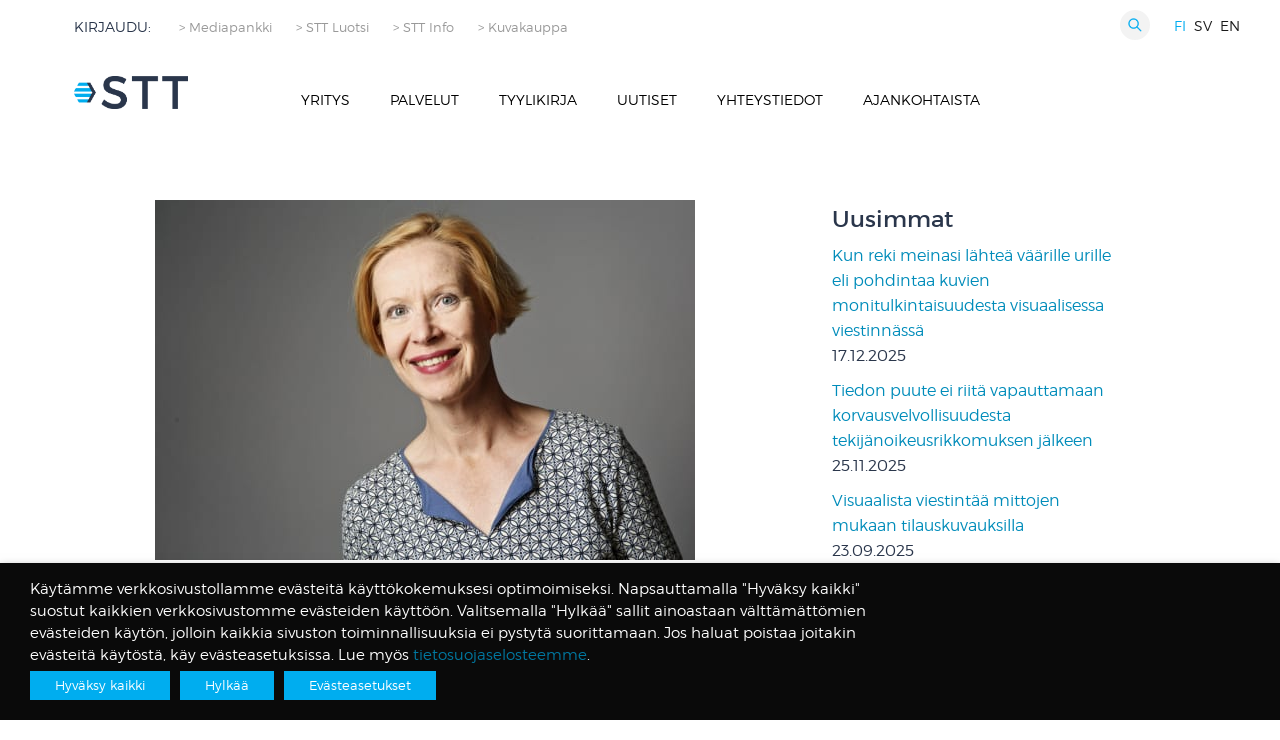

--- FILE ---
content_type: text/html; charset=UTF-8
request_url: https://stt.fi/ajankohtaista/mediatiikkaa-mietitaan-paivittain/attachment/30244911/
body_size: 19615
content:
<!DOCTYPE html>

  <html class="no-js"  lang="fi">

	<head>
		<meta charset="utf-8">

		<!-- Force IE to use the latest rendering engine available -->
		<meta http-equiv="X-UA-Compatible" content="IE=edge">

		<!-- Mobile Meta -->
		<meta name="viewport" content="width=device-width, initial-scale=1.0"/>

		<!-- Icons & Favicons -->
		<link rel="icon" href="https://stt.fi/wp-content/themes/STT/favicon.png">
		<link href="https://stt.fi/wp-content/themes/STT/assets/images/apple-icon-touch.png" rel="apple-touch-icon" />
	<!--	<link href='https://fonts.googleapis.com/css?family=Montserrat:400,700' rel='stylesheet' type='text/css'>-->

		<!--[if IE]>
			<link rel="shortcut icon" href="https://stt.fi/wp-content/themes/STT/favicon.ico">
		<![endif]-->
		<meta name="msapplication-TileColor" content="#f01d4f">
		<meta name="msapplication-TileImage" content="https://stt.fi/wp-content/themes/STT/assets/images/win8-tile-icon.png">
	    <meta name="theme-color" content="#121212">

		<link rel="pingback" href="https://stt.fi/xmlrpc.php">



		<meta name='robots' content='index, follow, max-image-preview:large, max-snippet:-1, max-video-preview:-1' />

	<!-- This site is optimized with the Yoast SEO plugin v26.6 - https://yoast.com/wordpress/plugins/seo/ -->
	<title>30244911 - STT</title>
	<meta name="description" content="STT - Suomen Tietotoimisto. Tämän päivän tosiasiat" />
	<link rel="canonical" href="https://stt.fi/wp-content/uploads/2018/01/30244911.jpg" />
	<meta property="og:locale" content="fi_FI" />
	<meta property="og:type" content="article" />
	<meta property="og:title" content="30244911 - STT" />
	<meta property="og:description" content="STT - Suomen Tietotoimisto. Tämän päivän tosiasiat" />
	<meta property="og:url" content="https://stt.fi/wp-content/uploads/2018/01/30244911.jpg" />
	<meta property="og:site_name" content="STT" />
	<meta property="article:modified_time" content="2018-01-26T12:36:39+00:00" />
	<meta property="og:image" content="https://stt.fi/ajankohtaista/mediatiikkaa-mietitaan-paivittain/attachment/30244911" />
	<meta property="og:image:width" content="540" />
	<meta property="og:image:height" content="360" />
	<meta property="og:image:type" content="image/jpeg" />
	<meta name="twitter:card" content="summary_large_image" />
	<script type="application/ld+json" class="yoast-schema-graph">{"@context":"https://schema.org","@graph":[{"@type":"WebPage","@id":"https://stt.fi/wp-content/uploads/2018/01/30244911.jpg","url":"https://stt.fi/wp-content/uploads/2018/01/30244911.jpg","name":"30244911 - STT","isPartOf":{"@id":"https://stt.fi/#website"},"primaryImageOfPage":{"@id":"https://stt.fi/wp-content/uploads/2018/01/30244911.jpg#primaryimage"},"image":{"@id":"https://stt.fi/wp-content/uploads/2018/01/30244911.jpg#primaryimage"},"thumbnailUrl":"https://stt.fi/wp-content/uploads/2018/01/30244911.jpg","datePublished":"2018-01-26T12:36:13+00:00","dateModified":"2018-01-26T12:36:39+00:00","description":"STT - Suomen Tietotoimisto. Tämän päivän tosiasiat","breadcrumb":{"@id":"https://stt.fi/wp-content/uploads/2018/01/30244911.jpg#breadcrumb"},"inLanguage":"fi","potentialAction":[{"@type":"ReadAction","target":["https://stt.fi/wp-content/uploads/2018/01/30244911.jpg"]}]},{"@type":"ImageObject","inLanguage":"fi","@id":"https://stt.fi/wp-content/uploads/2018/01/30244911.jpg#primaryimage","url":"https://stt.fi/wp-content/uploads/2018/01/30244911.jpg","contentUrl":"https://stt.fi/wp-content/uploads/2018/01/30244911.jpg","width":540,"height":360,"caption":"This image is provided by Lehtikuva. You can download the image by logging into www.lehtikuva.fi and making a search with the image ID 30244911"},{"@type":"BreadcrumbList","@id":"https://stt.fi/wp-content/uploads/2018/01/30244911.jpg#breadcrumb","itemListElement":[{"@type":"ListItem","position":1,"name":"Home","item":"https://stt.fi/"},{"@type":"ListItem","position":2,"name":"Mitä julkaistaan ja mitä ei? STT:läiset pohtivat mediaetiikkaa päivittäin","item":"https://stt.fi/ajankohtaista/mediatiikkaa-mietitaan-paivittain/"},{"@type":"ListItem","position":3,"name":"30244911"}]},{"@type":"WebSite","@id":"https://stt.fi/#website","url":"https://stt.fi/","name":"STT","description":"","potentialAction":[{"@type":"SearchAction","target":{"@type":"EntryPoint","urlTemplate":"https://stt.fi/?s={search_term_string}"},"query-input":{"@type":"PropertyValueSpecification","valueRequired":true,"valueName":"search_term_string"}}],"inLanguage":"fi"}]}</script>
	<!-- / Yoast SEO plugin. -->


<link rel='dns-prefetch' href='//www.google.com' />
<link rel='dns-prefetch' href='//www.googletagmanager.com' />
<link rel="alternate" type="application/rss+xml" title="STT &raquo; syöte" href="https://stt.fi/feed/" />
<link rel="alternate" type="application/rss+xml" title="STT &raquo; kommenttien syöte" href="https://stt.fi/comments/feed/" />
<link rel="alternate" title="oEmbed (JSON)" type="application/json+oembed" href="https://stt.fi/wp-json/oembed/1.0/embed?url=https%3A%2F%2Fstt.fi%2Fajankohtaista%2Fmediatiikkaa-mietitaan-paivittain%2Fattachment%2F30244911%2F&#038;lang=fi" />
<link rel="alternate" title="oEmbed (XML)" type="text/xml+oembed" href="https://stt.fi/wp-json/oembed/1.0/embed?url=https%3A%2F%2Fstt.fi%2Fajankohtaista%2Fmediatiikkaa-mietitaan-paivittain%2Fattachment%2F30244911%2F&#038;format=xml&#038;lang=fi" />
<style id='wp-img-auto-sizes-contain-inline-css' type='text/css'>
img:is([sizes=auto i],[sizes^="auto," i]){contain-intrinsic-size:3000px 1500px}
/*# sourceURL=wp-img-auto-sizes-contain-inline-css */
</style>

<link rel='stylesheet' id='wp-block-library-css' href='https://stt.fi/wp-includes/css/dist/block-library/style.min.css?ver=af8b2dd63929835a8d77672636749cde' type='text/css' media='all' />
<style id='global-styles-inline-css' type='text/css'>
:root{--wp--preset--aspect-ratio--square: 1;--wp--preset--aspect-ratio--4-3: 4/3;--wp--preset--aspect-ratio--3-4: 3/4;--wp--preset--aspect-ratio--3-2: 3/2;--wp--preset--aspect-ratio--2-3: 2/3;--wp--preset--aspect-ratio--16-9: 16/9;--wp--preset--aspect-ratio--9-16: 9/16;--wp--preset--color--black: #000000;--wp--preset--color--cyan-bluish-gray: #abb8c3;--wp--preset--color--white: #ffffff;--wp--preset--color--pale-pink: #f78da7;--wp--preset--color--vivid-red: #cf2e2e;--wp--preset--color--luminous-vivid-orange: #ff6900;--wp--preset--color--luminous-vivid-amber: #fcb900;--wp--preset--color--light-green-cyan: #7bdcb5;--wp--preset--color--vivid-green-cyan: #00d084;--wp--preset--color--pale-cyan-blue: #8ed1fc;--wp--preset--color--vivid-cyan-blue: #0693e3;--wp--preset--color--vivid-purple: #9b51e0;--wp--preset--gradient--vivid-cyan-blue-to-vivid-purple: linear-gradient(135deg,rgb(6,147,227) 0%,rgb(155,81,224) 100%);--wp--preset--gradient--light-green-cyan-to-vivid-green-cyan: linear-gradient(135deg,rgb(122,220,180) 0%,rgb(0,208,130) 100%);--wp--preset--gradient--luminous-vivid-amber-to-luminous-vivid-orange: linear-gradient(135deg,rgb(252,185,0) 0%,rgb(255,105,0) 100%);--wp--preset--gradient--luminous-vivid-orange-to-vivid-red: linear-gradient(135deg,rgb(255,105,0) 0%,rgb(207,46,46) 100%);--wp--preset--gradient--very-light-gray-to-cyan-bluish-gray: linear-gradient(135deg,rgb(238,238,238) 0%,rgb(169,184,195) 100%);--wp--preset--gradient--cool-to-warm-spectrum: linear-gradient(135deg,rgb(74,234,220) 0%,rgb(151,120,209) 20%,rgb(207,42,186) 40%,rgb(238,44,130) 60%,rgb(251,105,98) 80%,rgb(254,248,76) 100%);--wp--preset--gradient--blush-light-purple: linear-gradient(135deg,rgb(255,206,236) 0%,rgb(152,150,240) 100%);--wp--preset--gradient--blush-bordeaux: linear-gradient(135deg,rgb(254,205,165) 0%,rgb(254,45,45) 50%,rgb(107,0,62) 100%);--wp--preset--gradient--luminous-dusk: linear-gradient(135deg,rgb(255,203,112) 0%,rgb(199,81,192) 50%,rgb(65,88,208) 100%);--wp--preset--gradient--pale-ocean: linear-gradient(135deg,rgb(255,245,203) 0%,rgb(182,227,212) 50%,rgb(51,167,181) 100%);--wp--preset--gradient--electric-grass: linear-gradient(135deg,rgb(202,248,128) 0%,rgb(113,206,126) 100%);--wp--preset--gradient--midnight: linear-gradient(135deg,rgb(2,3,129) 0%,rgb(40,116,252) 100%);--wp--preset--font-size--small: 13px;--wp--preset--font-size--medium: 20px;--wp--preset--font-size--large: 36px;--wp--preset--font-size--x-large: 42px;--wp--preset--spacing--20: 0.44rem;--wp--preset--spacing--30: 0.67rem;--wp--preset--spacing--40: 1rem;--wp--preset--spacing--50: 1.5rem;--wp--preset--spacing--60: 2.25rem;--wp--preset--spacing--70: 3.38rem;--wp--preset--spacing--80: 5.06rem;--wp--preset--shadow--natural: 6px 6px 9px rgba(0, 0, 0, 0.2);--wp--preset--shadow--deep: 12px 12px 50px rgba(0, 0, 0, 0.4);--wp--preset--shadow--sharp: 6px 6px 0px rgba(0, 0, 0, 0.2);--wp--preset--shadow--outlined: 6px 6px 0px -3px rgb(255, 255, 255), 6px 6px rgb(0, 0, 0);--wp--preset--shadow--crisp: 6px 6px 0px rgb(0, 0, 0);}:where(.is-layout-flex){gap: 0.5em;}:where(.is-layout-grid){gap: 0.5em;}body .is-layout-flex{display: flex;}.is-layout-flex{flex-wrap: wrap;align-items: center;}.is-layout-flex > :is(*, div){margin: 0;}body .is-layout-grid{display: grid;}.is-layout-grid > :is(*, div){margin: 0;}:where(.wp-block-columns.is-layout-flex){gap: 2em;}:where(.wp-block-columns.is-layout-grid){gap: 2em;}:where(.wp-block-post-template.is-layout-flex){gap: 1.25em;}:where(.wp-block-post-template.is-layout-grid){gap: 1.25em;}.has-black-color{color: var(--wp--preset--color--black) !important;}.has-cyan-bluish-gray-color{color: var(--wp--preset--color--cyan-bluish-gray) !important;}.has-white-color{color: var(--wp--preset--color--white) !important;}.has-pale-pink-color{color: var(--wp--preset--color--pale-pink) !important;}.has-vivid-red-color{color: var(--wp--preset--color--vivid-red) !important;}.has-luminous-vivid-orange-color{color: var(--wp--preset--color--luminous-vivid-orange) !important;}.has-luminous-vivid-amber-color{color: var(--wp--preset--color--luminous-vivid-amber) !important;}.has-light-green-cyan-color{color: var(--wp--preset--color--light-green-cyan) !important;}.has-vivid-green-cyan-color{color: var(--wp--preset--color--vivid-green-cyan) !important;}.has-pale-cyan-blue-color{color: var(--wp--preset--color--pale-cyan-blue) !important;}.has-vivid-cyan-blue-color{color: var(--wp--preset--color--vivid-cyan-blue) !important;}.has-vivid-purple-color{color: var(--wp--preset--color--vivid-purple) !important;}.has-black-background-color{background-color: var(--wp--preset--color--black) !important;}.has-cyan-bluish-gray-background-color{background-color: var(--wp--preset--color--cyan-bluish-gray) !important;}.has-white-background-color{background-color: var(--wp--preset--color--white) !important;}.has-pale-pink-background-color{background-color: var(--wp--preset--color--pale-pink) !important;}.has-vivid-red-background-color{background-color: var(--wp--preset--color--vivid-red) !important;}.has-luminous-vivid-orange-background-color{background-color: var(--wp--preset--color--luminous-vivid-orange) !important;}.has-luminous-vivid-amber-background-color{background-color: var(--wp--preset--color--luminous-vivid-amber) !important;}.has-light-green-cyan-background-color{background-color: var(--wp--preset--color--light-green-cyan) !important;}.has-vivid-green-cyan-background-color{background-color: var(--wp--preset--color--vivid-green-cyan) !important;}.has-pale-cyan-blue-background-color{background-color: var(--wp--preset--color--pale-cyan-blue) !important;}.has-vivid-cyan-blue-background-color{background-color: var(--wp--preset--color--vivid-cyan-blue) !important;}.has-vivid-purple-background-color{background-color: var(--wp--preset--color--vivid-purple) !important;}.has-black-border-color{border-color: var(--wp--preset--color--black) !important;}.has-cyan-bluish-gray-border-color{border-color: var(--wp--preset--color--cyan-bluish-gray) !important;}.has-white-border-color{border-color: var(--wp--preset--color--white) !important;}.has-pale-pink-border-color{border-color: var(--wp--preset--color--pale-pink) !important;}.has-vivid-red-border-color{border-color: var(--wp--preset--color--vivid-red) !important;}.has-luminous-vivid-orange-border-color{border-color: var(--wp--preset--color--luminous-vivid-orange) !important;}.has-luminous-vivid-amber-border-color{border-color: var(--wp--preset--color--luminous-vivid-amber) !important;}.has-light-green-cyan-border-color{border-color: var(--wp--preset--color--light-green-cyan) !important;}.has-vivid-green-cyan-border-color{border-color: var(--wp--preset--color--vivid-green-cyan) !important;}.has-pale-cyan-blue-border-color{border-color: var(--wp--preset--color--pale-cyan-blue) !important;}.has-vivid-cyan-blue-border-color{border-color: var(--wp--preset--color--vivid-cyan-blue) !important;}.has-vivid-purple-border-color{border-color: var(--wp--preset--color--vivid-purple) !important;}.has-vivid-cyan-blue-to-vivid-purple-gradient-background{background: var(--wp--preset--gradient--vivid-cyan-blue-to-vivid-purple) !important;}.has-light-green-cyan-to-vivid-green-cyan-gradient-background{background: var(--wp--preset--gradient--light-green-cyan-to-vivid-green-cyan) !important;}.has-luminous-vivid-amber-to-luminous-vivid-orange-gradient-background{background: var(--wp--preset--gradient--luminous-vivid-amber-to-luminous-vivid-orange) !important;}.has-luminous-vivid-orange-to-vivid-red-gradient-background{background: var(--wp--preset--gradient--luminous-vivid-orange-to-vivid-red) !important;}.has-very-light-gray-to-cyan-bluish-gray-gradient-background{background: var(--wp--preset--gradient--very-light-gray-to-cyan-bluish-gray) !important;}.has-cool-to-warm-spectrum-gradient-background{background: var(--wp--preset--gradient--cool-to-warm-spectrum) !important;}.has-blush-light-purple-gradient-background{background: var(--wp--preset--gradient--blush-light-purple) !important;}.has-blush-bordeaux-gradient-background{background: var(--wp--preset--gradient--blush-bordeaux) !important;}.has-luminous-dusk-gradient-background{background: var(--wp--preset--gradient--luminous-dusk) !important;}.has-pale-ocean-gradient-background{background: var(--wp--preset--gradient--pale-ocean) !important;}.has-electric-grass-gradient-background{background: var(--wp--preset--gradient--electric-grass) !important;}.has-midnight-gradient-background{background: var(--wp--preset--gradient--midnight) !important;}.has-small-font-size{font-size: var(--wp--preset--font-size--small) !important;}.has-medium-font-size{font-size: var(--wp--preset--font-size--medium) !important;}.has-large-font-size{font-size: var(--wp--preset--font-size--large) !important;}.has-x-large-font-size{font-size: var(--wp--preset--font-size--x-large) !important;}
/*# sourceURL=global-styles-inline-css */
</style>

<style id='classic-theme-styles-inline-css' type='text/css'>
/*! This file is auto-generated */
.wp-block-button__link{color:#fff;background-color:#32373c;border-radius:9999px;box-shadow:none;text-decoration:none;padding:calc(.667em + 2px) calc(1.333em + 2px);font-size:1.125em}.wp-block-file__button{background:#32373c;color:#fff;text-decoration:none}
/*# sourceURL=/wp-includes/css/classic-themes.min.css */
</style>
<link rel='stylesheet' id='contact-form-7-css' href='https://stt.fi/wp-content/plugins/contact-form-7/includes/css/styles.css?ver=6.1.4' type='text/css' media='all' />
<link rel='stylesheet' id='cookie-law-info-css' href='https://stt.fi/wp-content/plugins/webtoffee-gdpr-cookie-consent/public/css/cookie-law-info-public.css?ver=2.6.6' type='text/css' media='all' />
<link rel='stylesheet' id='cookie-law-info-gdpr-css' href='https://stt.fi/wp-content/plugins/webtoffee-gdpr-cookie-consent/public/css/cookie-law-info-gdpr.css?ver=2.6.6' type='text/css' media='all' />
<style id='cookie-law-info-gdpr-inline-css' type='text/css'>
.cli-modal-content, .cli-tab-content { background-color: #ffffff; }.cli-privacy-content-text, .cli-modal .cli-modal-dialog, .cli-tab-container p, a.cli-privacy-readmore { color: #000000; }.cli-tab-header { background-color: #f2f2f2; }.cli-tab-header, .cli-tab-header a.cli-nav-link,span.cli-necessary-caption,.cli-switch .cli-slider:after { color: #000000; }.cli-switch .cli-slider:before { background-color: #ffffff; }.cli-switch input:checked + .cli-slider:before { background-color: #ffffff; }.cli-switch .cli-slider { background-color: #e3e1e8; }.cli-switch input:checked + .cli-slider { background-color: #28a745; }.cli-modal-close svg { fill: #000000; }.cli-tab-footer .wt-cli-privacy-accept-all-btn { background-color: #00acad; color: #ffffff}.cli-tab-footer .wt-cli-privacy-accept-btn { background-color: #00acad; color: #ffffff}.cli-tab-header a:before{ border-right: 1px solid #000000; border-bottom: 1px solid #000000; }
/*# sourceURL=cookie-law-info-gdpr-inline-css */
</style>
<link rel='stylesheet' id='webfontkit-css' href='https://stt.fi/wp-content/themes/STT/assets/css/webfontkit/stylesheet.css?ver=af8b2dd63929835a8d77672636749cde' type='text/css' media='all' />
<link rel='stylesheet' id='normalize-css-css' href='https://stt.fi/wp-content/themes/STT/assets/vendor/foundation/css/normalize.min.css?ver=af8b2dd63929835a8d77672636749cde' type='text/css' media='all' />
<link rel='stylesheet' id='foundation-css-css' href='https://stt.fi/wp-content/themes/STT/assets/vendor/foundation/css/foundation.min.css?ver=af8b2dd63929835a8d77672636749cde' type='text/css' media='all' />
<link rel='stylesheet' id='site-css-css' href='https://stt.fi/wp-content/themes/STT/assets/css/stt.css?rn=14&#038;ver=af8b2dd63929835a8d77672636749cde' type='text/css' media='all' />
<script type="text/javascript" src="https://stt.fi/wp-content/themes/STT/assets/vendor/foundation/js/vendor/jquery.js?ver=2.1.3" id="jquery-js"></script>
<script type="text/javascript" id="cookie-law-info-js-extra">
/* <![CDATA[ */
var Cli_Data = {"nn_cookie_ids":["__Secure-ROLLOUT_TOKEN","AWSALBAPP-0","AWSALBAPP-1","AWSALBAPP-2","AWSALBAPP-3","rc::a","rc::c","_cfuvid","guest_id","VISITOR_PRIVACY_METADATA","_hjSessionUser_*","_hjSession_*","pll_language","ytidb::LAST_RESULT_ENTRY_KEY","yt-remote-session-app","yt-remote-cast-installed","yt-remote-session-name","yt-remote-fast-check-period","_gat_gtag_UA_*","_hjIncludedInSessionSample_129002","yt.innertube::requests","yt.innertube::nextId","_ga_*","_pk_id.*","_pk_ses.*","_hjRecordingLastActivity","_hjRecordingEnabled","_hjSessionUser_129002","_hjSession_129002","DEVICE_INFO","CookieLawInfoConsent","_GRECAPTCHA","datadome","yt-remote-device-id","yt-remote-connected-devices","_pk_id.2499.4930","_pk_ses.2499.4930","_ga_1SQKZPKC4M","_hjFirstSeen","_hjIncludedInSessionSample","_hjIncludedInPageviewSample","_hjAbsoluteSessionInProgress","CONSENT","__cf_bm","_ga","_gid","_gat","NID","VISITOR_INFO1_LIVE","GPS","YSC","IDE","vuid","sc_anonymous_id"],"non_necessary_cookies":{"necessary":["cookielawinfo-checkbox-analytics","cookielawinfo-checkbox-advertisement","rc::a","rc::c","_cfuvid","cookielawinfo-checkbox-others","cookielawinfo-checkbox-functional","cookielawinfo-checkbox-liikenteen-analysointievasteet","cookielawinfo-checkbox-markkinointievasteet","cookielawinfo-checkbox-valttamattomat-evasteet","CookieLawInfoConsent","_GRECAPTCHA","datadome","cookielawinfo-checkbox-vapaaehtoiset-evasteet"],"analytics":["_hjSessionUser_*","_hjSession_*","_gat_gtag_UA_*","_hjIncludedInSessionSample_129002","_ga_*","_pk_id.*","_pk_ses.*","_hjRecordingLastActivity","_hjRecordingEnabled","_hjSessionUser_129002","_hjSession_129002","_pk_id.2499.4930","_pk_ses.2499.4930","_ga_1SQKZPKC4M","_hjFirstSeen","_hjIncludedInSessionSample","_hjIncludedInPageviewSample","_hjAbsoluteSessionInProgress","CONSENT","_ga","_gid","_gat","GPS","YSC","vuid"],"advertisement":["guest_id","VISITOR_PRIVACY_METADATA","yt.innertube::requests","yt.innertube::nextId","yt-remote-device-id","yt-remote-connected-devices","NID","VISITOR_INFO1_LIVE","IDE"],"others":["__Secure-ROLLOUT_TOKEN","AWSALBAPP-0","AWSALBAPP-1","AWSALBAPP-2","AWSALBAPP-3","cookielawinfo-checkbox-valfria"],"functional":["pll_language","ytidb::LAST_RESULT_ENTRY_KEY","yt-remote-session-app","yt-remote-cast-installed","yt-remote-session-name","yt-remote-fast-check-period","DEVICE_INFO","__cf_bm","sc_anonymous_id"]},"cookielist":{"necessary":{"id":65,"status":true,"priority":0,"title":"V\u00e4ltt\u00e4m\u00e4tt\u00f6m\u00e4t ev\u00e4steet","strict":true,"default_state":false,"ccpa_optout":false,"loadonstart":false},"analytics":{"id":52,"status":true,"priority":0,"title":"Liikenteen analysointiev\u00e4steet","strict":false,"default_state":false,"ccpa_optout":false,"loadonstart":false},"advertisement":{"id":54,"status":true,"priority":0,"title":"Markkinointiev\u00e4steet","strict":false,"default_state":false,"ccpa_optout":false,"loadonstart":false},"others":{"id":87,"status":true,"priority":0,"title":"Muut ev\u00e4steet","strict":false,"default_state":false,"ccpa_optout":false,"loadonstart":false},"functional":{"id":88,"status":true,"priority":0,"title":"Toiminnallisuuksia tukevat ev\u00e4steet","strict":false,"default_state":false,"ccpa_optout":false,"loadonstart":false}},"ajax_url":"https://stt.fi/wp-admin/admin-ajax.php","current_lang":"fi","security":"6a23ea9d01","eu_countries":["GB"],"geoIP":"disabled","use_custom_geolocation_api":"","custom_geolocation_api":"https://geoip.cookieyes.com/geoip/checker/result.php","consentVersion":"9","strictlyEnabled":["necessary","obligatoire"],"cookieDomain":"","privacy_length":"250","ccpaEnabled":"","ccpaRegionBased":"","ccpaBarEnabled":"","ccpaType":"gdpr","triggerDomRefresh":"","secure_cookies":""};
var log_object = {"ajax_url":"https://stt.fi/wp-admin/admin-ajax.php"};
//# sourceURL=cookie-law-info-js-extra
/* ]]> */
</script>
<script type="text/javascript" src="https://stt.fi/wp-content/plugins/webtoffee-gdpr-cookie-consent/public/js/cookie-law-info-public.js?ver=2.6.6" id="cookie-law-info-js"></script>
		<script>
			const redact_ad_data = false;
			let wt_cli_ad_storage, wt_cli_analytics_storage, wt_cli_functionality_storage, wt_cli_waiting_period;
			let wt_url_passthrough = true;
			let wt_cli_bypass = 0;
			// Set values for wt_cli_advertisement_category, wt_cli_analytics_category, wt_cli_functional_category
			let wt_cli_advertisement_category = 'advertisement';
			let wt_cli_analytics_category = 'analytics';
			let wt_cli_functional_category = 'functional';

			window.dataLayer = window.dataLayer || [];
			//Set default state 
			update_default_state(wt_cli_advertisement_category, wt_cli_analytics_category, wt_cli_functional_category);

			function update_default_state(wt_cli_advertisement_category, wt_cli_analytics_category, wt_cli_functional_category) {
				let wt_cookie_policy_val = getCookie(`viewed_cookie_policy`, true);
				let wt_analytics_cookie_val = getCookie(`cookielawinfo-checkbox-${wt_cli_analytics_category}`);
				let wt_advertisement_cookie_val = getCookie(`cookielawinfo-checkbox-${wt_cli_advertisement_category}`);
				let wt_functional_cookie_val = getCookie(`cookielawinfo-checkbox-${wt_cli_functional_category}`);
				wt_cli_ad_storage = (wt_advertisement_cookie_val === 'yes' && wt_cookie_policy_val) ? 'granted' : 'denied';
				wt_cli_analytics_storage = (wt_analytics_cookie_val === 'yes' && wt_cookie_policy_val) ? 'granted' : 'denied';
				wt_cli_functionality_storage = (wt_functional_cookie_val === 'yes' && wt_cookie_policy_val) ? 'granted' : 'denied';
				wt_cli_waiting_period = 500;
				//Support for cookie scanner
				if (wt_cli_bypass) {
					wt_cli_ad_storage = wt_cli_analytics_storage = wt_cli_functionality_storage = 'granted';
					wt_cli_waiting_period = 100;
				}
				gtag("consent", "default", {
					ad_storage: "denied",
					ad_user_data: "denied",
					ad_personalization: "denied",
					analytics_storage: "denied",
					functionality_storage: "denied",
					personalization_storage: "denied",
					security_storage: "granted",
					wait_for_update: wt_cli_waiting_period,
				});
			}

			function gtag() {
				dataLayer.push(arguments);
			}
			gtag("set", "developer_id.dZDk4Nz", true);
			gtag("set", "ads_data_redaction", true);
			gtag("set", "url_passthrough", wt_url_passthrough);

			//Check whether already given consent 
			let wt_viewed_cookie_policy = getCookie(`viewed_cookie_policy`, true);
			if(wt_viewed_cookie_policy) {
				checkConsentInitialized();
			}
			// Check if banner is hidden and initialize consent
			document.addEventListener("cliBannerVisibility", function(event) {
				if (event.detail.visible === false) {
					checkConsentInitialized();
				}
			});
			document.addEventListener("cli_consent_update", function() {
				checkConsentInitialized();
			});
			function checkConsentInitialized() {
				// Define a variable to store the retry interval
				const retryInterval = 100; // milliseconds

				function tryToUpdateConsent() {
					// Check if CLI.consent is not loaded yet
					if (typeof CLI === 'undefined' || Object.keys(CLI.consent).length === 0) {
						// If not loaded, wait for the retry interval and retry
						setTimeout(tryToUpdateConsent, retryInterval);
						return;
					}
					// If CLI.consent is loaded, proceed with updating consent status
					setTimeout(update_consent_status, 500); // Delaying the function call for 0.5 seconds
				}

				// Start the initial attempt to update consent
				tryToUpdateConsent();
			}

			function update_consent_status() {
				// Your logic for accepting cookie consent
				wt_cli_ad_storage = 'denied';
				wt_cli_analytics_storage = 'denied';
				wt_cli_functionality_storage = 'denied';
				if (CLI.consent[wt_cli_advertisement_category] == true) {
					wt_cli_ad_storage = 'granted';
				}
				if (CLI.consent[wt_cli_analytics_category] == true) {
					wt_cli_analytics_storage = 'granted';
				}
				if (CLI.consent[wt_cli_functional_category] == true) {
					wt_cli_functionality_storage = 'granted';
				}
				// Access cliBlocker.cliShowBar value
				let isBannerDisabled = cliBlocker.cliShowBar;
				//Support for cookie scanner
				if (wt_cli_bypass || !isBannerDisabled) {
					wt_cli_ad_storage = wt_cli_analytics_storage = wt_cli_functionality_storage = 'granted';
					wt_cli_waiting_period = 100;
				}
				gtag('consent', 'update', {
					'ad_storage': wt_cli_ad_storage,
					'ad_user_data': wt_cli_ad_storage,
					'ad_personalization': wt_cli_ad_storage,
					'analytics_storage': wt_cli_analytics_storage,
					'functionality_storage': wt_cli_functionality_storage,
					'personalization_storage': wt_cli_functionality_storage,
					'security_storage': "granted",
				});
				set_ads_data_redaction();
			}

			function set_ads_data_redaction() {
				if (redact_ad_data && wt_cli_ad_storage == 'denied') {
					gtag('set', 'ads_data_redaction', true);
				}
			}

			function getCookie(name, force = false) {
				const value = "; " + document.cookie;
				const parts = value.split("; " + name + "=");
				if (parts.length === 2) {
					return parts.pop().split(";").shift();
				}
				return force ? false : 'no'; // Return 'false' if cookie doesn't exist and force is true
			}
		</script>
	<link rel="https://api.w.org/" href="https://stt.fi/wp-json/" /><link rel="alternate" title="JSON" type="application/json" href="https://stt.fi/wp-json/wp/v2/media/6690" /><link rel='shortlink' href='https://stt.fi/?p=6690' />
<meta name="generator" content="Site Kit by Google 1.168.0" /> <style> .ppw-ppf-input-container { background-color: !important; padding: px!important; border-radius: px!important; } .ppw-ppf-input-container div.ppw-ppf-headline { font-size: px!important; font-weight: !important; color: !important; } .ppw-ppf-input-container div.ppw-ppf-desc { font-size: px!important; font-weight: !important; color: !important; } .ppw-ppf-input-container label.ppw-pwd-label { font-size: px!important; font-weight: !important; color: !important; } div.ppwp-wrong-pw-error { font-size: px!important; font-weight: !important; color: #dc3232!important; background: !important; } .ppw-ppf-input-container input[type='submit'] { color: !important; background: !important; } .ppw-ppf-input-container input[type='submit']:hover { color: !important; background: !important; } .ppw-ppf-desc-below { font-size: px!important; font-weight: !important; color: !important; } </style>  <style> .ppw-form { background-color: !important; padding: px!important; border-radius: px!important; } .ppw-headline.ppw-pcp-pf-headline { font-size: px!important; font-weight: !important; color: !important; } .ppw-description.ppw-pcp-pf-desc { font-size: px!important; font-weight: !important; color: !important; } .ppw-pcp-pf-desc-above-btn { display: block; } .ppw-pcp-pf-desc-below-form { font-size: px!important; font-weight: !important; color: !important; } .ppw-input label.ppw-pcp-password-label { font-size: px!important; font-weight: !important; color: !important; } .ppw-form input[type='submit'] { color: !important; background: !important; } .ppw-form input[type='submit']:hover { color: !important; background: !important; } div.ppw-error.ppw-pcp-pf-error-msg { font-size: px!important; font-weight: !important; color: #dc3232!important; background: !important; } </style> 
<!-- Google Tag Manager snippet added by Site Kit -->
<script type="text/javascript">
/* <![CDATA[ */

			( function( w, d, s, l, i ) {
				w[l] = w[l] || [];
				w[l].push( {'gtm.start': new Date().getTime(), event: 'gtm.js'} );
				var f = d.getElementsByTagName( s )[0],
					j = d.createElement( s ), dl = l != 'dataLayer' ? '&l=' + l : '';
				j.async = true;
				j.src = 'https://www.googletagmanager.com/gtm.js?id=' + i + dl;
				f.parentNode.insertBefore( j, f );
			} )( window, document, 'script', 'dataLayer', 'GTM-TJV87KV' );
			
/* ]]> */
</script>

<!-- End Google Tag Manager snippet added by Site Kit -->
		<style type="text/css" id="wp-custom-css">
			
.cli-plugin-button:focus, .cli-bar-message a:focus { 

opacity: 1 !important; 
outline: none !important;
text-decoration: none;  

} 

.cli-plugin-button {
	margin: 5px 10px 5px 0!important;
}

.is-type-video {
 text-align: center;
}

.post-date {
	display: block;
	margin-bottom: 10px;
}

.twitter-timeline {
	display: none;
}		</style>
		
		<!-- Google Analytics -->
		<!-- end analytics -->

		<!-- Google tag (gtag.js) -->
		<script async src="https://www.googletagmanager.com/gtag/js?id=G-1SQKZPKC4M"></script>
		<script>
		  window.dataLayer = window.dataLayer || [];
		  function gtag(){dataLayer.push(arguments);}
		  gtag('js', new Date());

		  gtag('config', 'G-1SQKZPKC4M');
		</script>


<!-- <script src="https://www.google.com/recaptcha/api.js" async defer></script> -->

        <meta name="google-site-verification" content="M7Ww6skq-cZOrYXJLPHTIIcZ2Y67O4ytz0F97IDWwio" />

        <!-- Matomo -->
        <script type="text/javascript">
            var _paq = window._paq = window._paq || [];
            / tracker methods like "setCustomDimension" should be called before "trackPageView" /
            _paq.push(['trackPageView']);
            _paq.push(['enableLinkTracking']);
            (function() {
                var u="https://piwik.cloudcity.fi/";
                _paq.push(['setTrackerUrl', u+'piwik.php']);
                _paq.push(['setSiteId', '2499']);
                var d=document, g=d.createElement('script'), s=d.getElementsByTagName('script')[0];
                g.type='text/javascript'; g.async=true; g.src=u+'piwik.js'; s.parentNode.insertBefore(g,s);
            })();
        </script>
        <!-- End Matomo Code -->
	<link rel='stylesheet' id='cookie-law-info-table-css' href='https://stt.fi/wp-content/plugins/webtoffee-gdpr-cookie-consent/public/css/cookie-law-info-table.css?ver=2.6.6' type='text/css' media='all' />
</head>

	<body  class="attachment wp-singular attachment-template-default single single-attachment postid-6690 attachmentid-6690 attachment-jpeg wp-theme-STT top">
		<div class="off-canvas-wrap" data-offcanvas>
			<div class="inner-wrap">
				<div id="container">

					<header class="header" role="banner">
												

    <div id="top" class="fixed mainmenu border-bottom">

        <div class="lang-select show-for-large-up">
            	<li class="lang-item lang-item-91 lang-item-fi current-lang no-translation lang-item-first"><a lang="fi" hreflang="fi" href="https://stt.fi/" aria-current="true">fi</a></li>
	<li class="lang-item lang-item-94 lang-item-sv no-translation"><a lang="sv-SE" hreflang="sv-SE" href="https://stt.fi/sv/framsida/">sv</a></li>
	<li class="lang-item lang-item-99 lang-item-en no-translation"><a lang="en-US" hreflang="en-US" href="https://stt.fi/en/about-stt/">en</a></li>
            <style>.lang-select li{list-style: none; display: inline-block; text-transform: uppercase;} .lang-select li.current-lang a{color: #00acf0;}</style>
        </div>
        <div id="search" class="row">


            <!-- desktop search field "outside the grid" -->
            <div class="show-for-large-up">
                <form role="search" method="get" class="search-form" action="/" style="top: 10px;">
	<label>
		<span class="screen-reader-text">Haku</span>
	</label>
	<div class="inputs">
		<input class="search-field" placeholder="Hae..." value="" name="s" title="Search" type="search">
		<input class="search-submit" value="Search" type="submit">
	</div>
    <input name="lang" value="fi" type="hidden"></form>            </div>
        </div>


        <div id="toplinks" class="border-bottom toplinks">
            <nav class="wider top-bar">
                <section class="top-links-section">



                    <span>KIRJAUDU:</span><ul id="menu-kirjautumislinkit" class="menu toplinks"><li class="divider"></li><li id="menu-item-523" class="menu-item menu-item-type-custom menu-item-object-custom menu-item-523"><a href="http://mediapankki.stt.fi/">> Mediapankki</a></li>
<li class="divider"></li><li id="menu-item-524" class="menu-item menu-item-type-custom menu-item-object-custom menu-item-524"><a href="https://mediapankki.stt.fi/">> STT Luotsi</a></li>
<li class="divider"></li><li id="menu-item-525" class="menu-item menu-item-type-custom menu-item-object-custom menu-item-525"><a href="https://www.sttinfo.fi/">> STT Info</a></li>
<li class="divider"></li><li id="menu-item-526" class="menu-item menu-item-type-custom menu-item-object-custom menu-item-526"><a href="http://kuvakauppa.lehtikuva.fi/">> Kuvakauppa</a></li>
</ul>

                </section>
            </nav>
        </div>

        <nav class="top-bar">
            <section class="wider top-bar-section">

                <div class="title-area">
                    <!-- Title Area -->
                    <div class="name">
                        <span><a id="logo" href="https://stt.fi" >STT</a>
                        </span>
                    </div>
                    <div class="toggle-topbar menu-icon">
                        <a href="#"><span>Menu</span></a>
                    </div>
                </div>

                <ul id="menu-paavalikko" class="menu simple"><li class="divider"></li><li id="menu-item-1910" class="menu-item menu-item-type-custom menu-item-object-custom menu-item-has-children has-dropdown menu-item-1910"><a href="/">Yritys</a>
<div class="submenu-wrapper"><ul class="sub-menu dropdown">
	<li id="menu-item-1194" class="menu-item menu-item-type-post_type menu-item-object-page menu-item-home menu-item-1194"><a href="https://stt.fi/">STT</a></li>
	<li id="menu-item-516" class="menu-item menu-item-type-post_type menu-item-object-page menu-item-516"><a href="https://stt.fi/omistajat/">Johto ja omistajat</a></li>
	<li id="menu-item-128" class="menu-item menu-item-type-post_type menu-item-object-page menu-item-128"><a href="https://stt.fi/tiedotteet/">Tiedotteet</a></li>
</ul>
</li>
<li class="divider"></li><li id="menu-item-1907" class="menu-item menu-item-type-custom menu-item-object-custom menu-item-has-children has-dropdown menu-item-1907"><a href="/palvelut">Palvelut</a>
<div class="submenu-wrapper"><ul class="sub-menu dropdown">
	<li id="menu-item-669" class="menu-item menu-item-type-post_type menu-item-object-page menu-item-669"><a href="https://stt.fi/palvelut/">Miksi STT?</a></li>
	<li id="menu-item-534" class="menu-item menu-item-type-post_type menu-item-object-page menu-item-534"><a href="https://stt.fi/palvelut/referenssit/">Referenssit</a></li>
	<li id="menu-item-137" class="menu-item menu-item-type-post_type menu-item-object-page menu-item-137"><a href="https://stt.fi/palvelut/kaikki-palvelut/">Kaikki palvelut</a></li>
</ul>
</li>
<li class="divider"></li><li id="menu-item-605" class="menu-item menu-item-type-post_type menu-item-object-stylebook menu-item-has-children has-dropdown menu-item-605"><a href="https://stt.fi/tyylikirja/esittely/">Tyylikirja</a>
<div class="submenu-wrapper"><ul class="sub-menu dropdown">
	<li id="menu-item-10828" class="menu-item menu-item-type-post_type menu-item-object-stylebook menu-item-10828"><a href="https://stt.fi/tyylikirja/yleista/">Yleistä</a></li>
	<li id="menu-item-10826" class="menu-item menu-item-type-post_type menu-item-object-stylebook menu-item-10826"><a href="https://stt.fi/tyylikirja/ideasta-jutuksi/">Ideasta jutuksi</a></li>
	<li id="menu-item-10825" class="menu-item menu-item-type-post_type menu-item-object-stylebook menu-item-10825"><a href="https://stt.fi/tyylikirja/viivasta-lehtiversioon/">Viivasta loppuversioon</a></li>
	<li id="menu-item-10824" class="menu-item menu-item-type-post_type menu-item-object-stylebook menu-item-10824"><a href="https://stt.fi/tyylikirja/jutun-kieli-ja-sisalto/">Jutun kieli ja sisältö</a></li>
	<li id="menu-item-10823" class="menu-item menu-item-type-post_type menu-item-object-stylebook menu-item-10823"><a href="https://stt.fi/tyylikirja/kuvitus/">Kuvitus</a></li>
	<li id="menu-item-10822" class="menu-item menu-item-type-post_type menu-item-object-stylebook menu-item-10822"><a href="https://stt.fi/tyylikirja/nimiohje/">Nimiohje</a></li>
	<li id="menu-item-10821" class="menu-item menu-item-type-post_type menu-item-object-stylebook menu-item-10821"><a href="https://stt.fi/tyylikirja/sanastot/">Sanastot</a></li>
	<li id="menu-item-10820" class="menu-item menu-item-type-post_type menu-item-object-stylebook menu-item-10820"><a href="https://stt.fi/tyylikirja/toimittajan-etiikka-ja-juridiikka/">Toimittajan etiikka ja juridiikka</a></li>
	<li id="menu-item-11160" class="menu-item menu-item-type-post_type menu-item-object-stylebook menu-item-11160"><a href="https://stt.fi/tyylikirja/moderointi/">Moderointi</a></li>
</ul>
</li>
<li class="divider"></li><li id="menu-item-1899" class="menu-item menu-item-type-post_type menu-item-object-page menu-item-has-children has-dropdown menu-item-1899"><a href="https://stt.fi/uutiset/">Uutiset</a>
<div class="submenu-wrapper"><ul class="sub-menu dropdown">
	<li id="menu-item-1990" class="menu-item menu-item-type-post_type menu-item-object-page menu-item-1990"><a href="https://stt.fi/uutiset/">Uutiset</a></li>
	<li id="menu-item-1901" class="menu-item menu-item-type-post_type menu-item-object-page menu-item-1901"><a href="https://stt.fi/uutiset/tilaa-tekstiviestiuutiset/">Tilaa tekstiviestiuutiset</a></li>
	<li id="menu-item-1902" class="menu-item menu-item-type-post_type menu-item-object-page menu-item-1902"><a href="https://stt.fi/uutiset/uutisvinkki/">Uutisvinkki</a></li>
</ul>
</li>
<li class="divider"></li><li id="menu-item-1908" class="menu-item menu-item-type-custom menu-item-object-custom menu-item-has-children has-dropdown menu-item-1908"><a href="/yhteystiedot">Yhteystiedot</a>
<div class="submenu-wrapper"><ul class="sub-menu dropdown">
	<li id="menu-item-635" class="menu-item menu-item-type-post_type menu-item-object-page menu-item-635"><a href="https://stt.fi/yhteystiedot/">Yritys</a></li>
	<li id="menu-item-652" class="menu-item menu-item-type-post_type menu-item-object-page menu-item-652"><a href="https://stt.fi/yhteystiedot/toimitus/">Toimitus</a></li>
	<li id="menu-item-651" class="menu-item menu-item-type-post_type menu-item-object-page menu-item-651"><a href="https://stt.fi/yhteystiedot/myynti/">Myynti</a></li>
	<li id="menu-item-650" class="menu-item menu-item-type-post_type menu-item-object-page menu-item-650"><a href="https://stt.fi/yhteystiedot/johtoryhma/">Johtoryhmä</a></li>
	<li id="menu-item-11007" class="menu-item menu-item-type-post_type menu-item-object-page menu-item-11007"><a href="https://stt.fi/yhteystiedot/saapumisohjeet/">Saapumisohjeet</a></li>
	<li id="menu-item-649" class="menu-item menu-item-type-post_type menu-item-object-page menu-item-649"><a href="https://stt.fi/yhteystiedot/palaute/">Huomasitko virheen tai haluatko antaa palautetta?</a></li>
	<li id="menu-item-678" class="menu-item menu-item-type-post_type menu-item-object-page menu-item-678"><a href="https://stt.fi/yhteystiedot/tyopaikat/">Avoinna olevat tehtävät</a></li>
</ul>
</li>
<li class="divider"></li><li id="menu-item-683" class="menu-item menu-item-type-post_type menu-item-object-page current_page_parent menu-item-683"><a href="https://stt.fi/ajankohtaista/">Ajankohtaista</a></li>
</ul>

            </section>
            <div id="desktop-dropdown">
                <img class="arrow" src="https://stt.fi/wp-content/themes/STT/assets/images/triangle.png" alt="kolmio ikoni">

                <div class="container"></div>
            </div>
        </nav>
    </div>


    <div id="mobile-navi" class="">
        <span><a id="logo" href="/">STT</a>
        </span>
        <button id="close_btn" class="">X</button>

        <div class="lang">
            	<li class="lang-item lang-item-91 lang-item-fi current-lang no-translation lang-item-first"><a lang="fi" hreflang="fi" href="https://stt.fi/" aria-current="true">fi</a></li>
	<li class="lang-item lang-item-94 lang-item-sv no-translation"><a lang="sv-SE" hreflang="sv-SE" href="https://stt.fi/sv/framsida/">sv</a></li>
	<li class="lang-item lang-item-99 lang-item-en no-translation"><a lang="en-US" hreflang="en-US" href="https://stt.fi/en/about-stt/">en</a></li>
        </div>

        <div class="search">
            <form role="search" method="get" class="search-form" action="/" style="top: 10px;">
	<label>
		<span class="screen-reader-text">Haku</span>
	</label>
	<div class="inputs">
		<input class="search-field" placeholder="Hae..." value="" name="s" title="Search" type="search">
		<input class="search-submit" value="Search" type="submit">
	</div>
    <input name="lang" value="fi" type="hidden"></form>        </div>
        <div class="main_menu">
            <ul id="menu-paavalikko-1" class="menu simple"><li class="menu-item menu-item-type-custom menu-item-object-custom menu-item-has-children has-dropdown menu-item-1910"><a href="/">Yritys</a><span class="arrow">+</span>
<div class="submenu-wrapper"><ul class="sub-menu dropdown">
	<li class="menu-item menu-item-type-post_type menu-item-object-page menu-item-home menu-item-1194"><a href="https://stt.fi/">STT</a></li>
	<li class="menu-item menu-item-type-post_type menu-item-object-page menu-item-516"><a href="https://stt.fi/omistajat/">Johto ja omistajat</a></li>
	<li class="menu-item menu-item-type-post_type menu-item-object-page menu-item-128"><a href="https://stt.fi/tiedotteet/">Tiedotteet</a></li>
</ul>
</li>
<li class="menu-item menu-item-type-custom menu-item-object-custom menu-item-has-children has-dropdown menu-item-1907"><a href="/palvelut">Palvelut</a><span class="arrow">+</span>
<div class="submenu-wrapper"><ul class="sub-menu dropdown">
	<li class="menu-item menu-item-type-post_type menu-item-object-page menu-item-669"><a href="https://stt.fi/palvelut/">Miksi STT?</a></li>
	<li class="menu-item menu-item-type-post_type menu-item-object-page menu-item-534"><a href="https://stt.fi/palvelut/referenssit/">Referenssit</a></li>
	<li class="menu-item menu-item-type-post_type menu-item-object-page menu-item-137"><a href="https://stt.fi/palvelut/kaikki-palvelut/">Kaikki palvelut</a></li>
</ul>
</li>
<li class="menu-item menu-item-type-post_type menu-item-object-stylebook menu-item-has-children has-dropdown menu-item-605"><a href="https://stt.fi/tyylikirja/esittely/">Tyylikirja</a><span class="arrow">+</span>
<div class="submenu-wrapper"><ul class="sub-menu dropdown">
	<li class="menu-item menu-item-type-post_type menu-item-object-stylebook menu-item-10828"><a href="https://stt.fi/tyylikirja/yleista/">Yleistä</a></li>
	<li class="menu-item menu-item-type-post_type menu-item-object-stylebook menu-item-10826"><a href="https://stt.fi/tyylikirja/ideasta-jutuksi/">Ideasta jutuksi</a></li>
	<li class="menu-item menu-item-type-post_type menu-item-object-stylebook menu-item-10825"><a href="https://stt.fi/tyylikirja/viivasta-lehtiversioon/">Viivasta loppuversioon</a></li>
	<li class="menu-item menu-item-type-post_type menu-item-object-stylebook menu-item-10824"><a href="https://stt.fi/tyylikirja/jutun-kieli-ja-sisalto/">Jutun kieli ja sisältö</a></li>
	<li class="menu-item menu-item-type-post_type menu-item-object-stylebook menu-item-10823"><a href="https://stt.fi/tyylikirja/kuvitus/">Kuvitus</a></li>
	<li class="menu-item menu-item-type-post_type menu-item-object-stylebook menu-item-10822"><a href="https://stt.fi/tyylikirja/nimiohje/">Nimiohje</a></li>
	<li class="menu-item menu-item-type-post_type menu-item-object-stylebook menu-item-10821"><a href="https://stt.fi/tyylikirja/sanastot/">Sanastot</a></li>
	<li class="menu-item menu-item-type-post_type menu-item-object-stylebook menu-item-10820"><a href="https://stt.fi/tyylikirja/toimittajan-etiikka-ja-juridiikka/">Toimittajan etiikka ja juridiikka</a></li>
	<li class="menu-item menu-item-type-post_type menu-item-object-stylebook menu-item-11160"><a href="https://stt.fi/tyylikirja/moderointi/">Moderointi</a></li>
</ul>
</li>
<li class="menu-item menu-item-type-post_type menu-item-object-page menu-item-has-children has-dropdown menu-item-1899"><a href="https://stt.fi/uutiset/">Uutiset</a><span class="arrow">+</span>
<div class="submenu-wrapper"><ul class="sub-menu dropdown">
	<li class="menu-item menu-item-type-post_type menu-item-object-page menu-item-1990"><a href="https://stt.fi/uutiset/">Uutiset</a></li>
	<li class="menu-item menu-item-type-post_type menu-item-object-page menu-item-1901"><a href="https://stt.fi/uutiset/tilaa-tekstiviestiuutiset/">Tilaa tekstiviestiuutiset</a></li>
	<li class="menu-item menu-item-type-post_type menu-item-object-page menu-item-1902"><a href="https://stt.fi/uutiset/uutisvinkki/">Uutisvinkki</a></li>
</ul>
</li>
<li class="menu-item menu-item-type-custom menu-item-object-custom menu-item-has-children has-dropdown menu-item-1908"><a href="/yhteystiedot">Yhteystiedot</a><span class="arrow">+</span>
<div class="submenu-wrapper"><ul class="sub-menu dropdown">
	<li class="menu-item menu-item-type-post_type menu-item-object-page menu-item-635"><a href="https://stt.fi/yhteystiedot/">Yritys</a></li>
	<li class="menu-item menu-item-type-post_type menu-item-object-page menu-item-652"><a href="https://stt.fi/yhteystiedot/toimitus/">Toimitus</a></li>
	<li class="menu-item menu-item-type-post_type menu-item-object-page menu-item-651"><a href="https://stt.fi/yhteystiedot/myynti/">Myynti</a></li>
	<li class="menu-item menu-item-type-post_type menu-item-object-page menu-item-650"><a href="https://stt.fi/yhteystiedot/johtoryhma/">Johtoryhmä</a></li>
	<li class="menu-item menu-item-type-post_type menu-item-object-page menu-item-11007"><a href="https://stt.fi/yhteystiedot/saapumisohjeet/">Saapumisohjeet</a></li>
	<li class="menu-item menu-item-type-post_type menu-item-object-page menu-item-649"><a href="https://stt.fi/yhteystiedot/palaute/">Huomasitko virheen tai haluatko antaa palautetta?</a></li>
	<li class="menu-item menu-item-type-post_type menu-item-object-page menu-item-678"><a href="https://stt.fi/yhteystiedot/tyopaikat/">Avoinna olevat tehtävät</a></li>
</ul>
</li>
<li class="menu-item menu-item-type-post_type menu-item-object-page current_page_parent menu-item-683"><a href="https://stt.fi/ajankohtaista/">Ajankohtaista</a></li>
</ul>


                <p>KIRJAUDU:</p>
                <ul id="menu-kirjautumislinkit-1" class="menu toplinks"><li class="menu-item menu-item-type-custom menu-item-object-custom menu-item-523"><a href="http://mediapankki.stt.fi/">> Mediapankki</a></li>
<li class="menu-item menu-item-type-custom menu-item-object-custom menu-item-524"><a href="https://mediapankki.stt.fi/">> STT Luotsi</a></li>
<li class="menu-item menu-item-type-custom menu-item-object-custom menu-item-525"><a href="https://www.sttinfo.fi/">> STT Info</a></li>
<li class="menu-item menu-item-type-custom menu-item-object-custom menu-item-526"><a href="http://kuvakauppa.lehtikuva.fi/">> Kuvakauppa</a></li>
</ul>


        </div>


    </div>



					</header> <!-- end .header -->

			<div class="post-content">


				<div id="inner-content" class="row">

					<div id="main" class="large-8 medium-8 columns first" role="main">

					    
					    	<article id="post-6690" class="post-6690 attachment type-attachment status-inherit hentry wp-sticky" role="article" itemscope itemtype="https://schema.org/BlogPosting">
						
	<header class="article-header">
		 <div style="display: inline-block; margin-bottom: 30px;">

		<div class="author-image" style="display: block; float: left; margin-right: 10px; border-radius: 50%; overflow: hidden">
			<img alt='Avatar photo' src='https://sttfi.test.cchosting.fi/wp-content/uploads/2016/05/Pauliina-Pietilä_avatar_1464242466.jpg' srcset='https://sttfi.test.cchosting.fi/wp-content/uploads/2016/05/Pauliina-Pietilä_avatar_1464242466.jpg 2x' class='avatar avatar-40 photo' height='40' width='40' decoding='async'/>		</div>

	<div style="display: block; float: left;"><a href="https://stt.fi/ajankohtaista/author/pauliina/" title="Kirjoittanut: Pauliina Pietilä" rel="author">Pauliina Pietilä</a><br />
		26. tammikuuta  2018</div>


	<!--div class="category-container"></div-->
</div>

		<h1 class="entry-title single-title" itemprop="headline">30244911</h1>

    </header> <!-- end article header -->
					
    <section class="entry-content" itemprop="articleBody">
		<!--?php the_post_thumbnail('full'); ?-->
		<p class="attachment"><a href='https://stt.fi/wp-content/uploads/2018/01/30244911.jpg'><img fetchpriority="high" decoding="async" width="540" height="360" src="https://stt.fi/wp-content/uploads/2018/01/30244911.jpg" class="attachment-medium size-medium" alt="" /></a></p>


			</section> <!-- end article section -->
						
	<footer class="article-footer">
		<p class="tags"></p>
	</footer> <!-- end article footer -->
									
	
<div id="comments" class="comments-area">

	
	
	
	
</div><!-- #comments -->	
													
</article> <!-- end article -->							

					    
					</div> <!-- end #main -->

					<div id="sidebar1" class="sidebar large-4 medium-4 columns" role="complementary">

	
		<div id="text-2" class="widget widget_text">			<div class="textwidget"><a href="/ajankohtaista" class="back-to-archive-btn button expand">‹ Kaikki artikkelit</a></div>
		</div>
		<div id="recent-posts-2" class="widget widget_recent_entries">
		<h4 class="widgettitle">Uusimmat</h4>
		<ul>
											<li>
					<a href="https://stt.fi/ajankohtaista/pohdintaa-kuvien-monitulkintaisuudesta-visuaalisessa-viestinnassa/">Kun reki meinasi lähteä väärille urille eli pohdintaa kuvien monitulkintaisuudesta visuaalisessa viestinnässä</a>
											<span class="post-date">17.12.2025</span>
									</li>
											<li>
					<a href="https://stt.fi/ajankohtaista/tiedon-puute-ei-riita-vapauttamaan-korvauksesta-tekijanoikeusrikkomuksen-jalkeen/">Tiedon puute ei riitä vapauttamaan korvausvelvollisuudesta tekijänoikeusrikkomuksen jälkeen</a>
											<span class="post-date">25.11.2025</span>
									</li>
											<li>
					<a href="https://stt.fi/ajankohtaista/tilauskuvaukset/">Visuaalista viestintää mittojen mukaan tilauskuvauksilla</a>
											<span class="post-date">23.09.2025</span>
									</li>
					</ul>

		</div><div id="categories-2" class="widget widget_categories"><h4 class="widgettitle">Categories</h4>
			<ul>
					<li class="cat-item cat-item-37"><a href="https://stt.fi/ajankohtaista/category/ajankohtaista/">Ajankohtaista</a>
</li>
	<li class="cat-item cat-item-41"><a href="https://stt.fi/ajankohtaista/category/data-analytiikka/">Data &amp; analytiikka</a>
</li>
	<li class="cat-item cat-item-43"><a href="https://stt.fi/ajankohtaista/category/kieli-ja-kirjoittaminen/">Kieli ja kirjoittaminen</a>
</li>
	<li class="cat-item cat-item-14"><a href="https://stt.fi/ajankohtaista/category/kuvat/">Kuvat</a>
</li>
	<li class="cat-item cat-item-42"><a href="https://stt.fi/ajankohtaista/category/mediaetiikka-ja-tekijanoikeudet/">Mediaetiikka ja tekijänoikeudet</a>
</li>
	<li class="cat-item cat-item-40"><a href="https://stt.fi/ajankohtaista/category/robotiikka/">Robotiikka</a>
</li>
	<li class="cat-item cat-item-16"><a href="https://stt.fi/ajankohtaista/category/suunnittelutieto/">Suunnittelutieto</a>
</li>
	<li class="cat-item cat-item-10"><a href="https://stt.fi/ajankohtaista/category/uutistoimiston-arki/">Uutistoimiston arki</a>
</li>
	<li class="cat-item cat-item-39"><a href="https://stt.fi/ajankohtaista/category/uutispalvelut-en/">Uutispalvelut</a>
</li>
	<li class="cat-item cat-item-49"><a href="https://stt.fi/ajankohtaista/category/moderointi/">Moderointi</a>
</li>
	<li class="cat-item cat-item-19"><a href="https://stt.fi/ajankohtaista/category/viestinta/">Viestintä</a>
</li>
			</ul>

			</div><div id="archives-2" class="widget widget_archive"><h4 class="widgettitle">Archives</h4>
			<ul>
					<li><a href='https://stt.fi/ajankohtaista/2025/12/'>joulukuu 2025</a></li>
	<li><a href='https://stt.fi/ajankohtaista/2025/11/'>marraskuu 2025</a></li>
	<li><a href='https://stt.fi/ajankohtaista/2025/09/'>syyskuu 2025</a></li>
	<li><a href='https://stt.fi/ajankohtaista/2025/04/'>huhtikuu 2025</a></li>
	<li><a href='https://stt.fi/ajankohtaista/2025/03/'>maaliskuu 2025</a></li>
	<li><a href='https://stt.fi/ajankohtaista/2025/02/'>helmikuu 2025</a></li>
	<li><a href='https://stt.fi/ajankohtaista/2024/12/'>joulukuu 2024</a></li>
	<li><a href='https://stt.fi/ajankohtaista/2024/10/'>lokakuu 2024</a></li>
	<li><a href='https://stt.fi/ajankohtaista/2024/07/'>heinäkuu 2024</a></li>
	<li><a href='https://stt.fi/ajankohtaista/2024/06/'>kesäkuu 2024</a></li>
	<li><a href='https://stt.fi/ajankohtaista/2024/05/'>toukokuu 2024</a></li>
	<li><a href='https://stt.fi/ajankohtaista/2024/04/'>huhtikuu 2024</a></li>
	<li><a href='https://stt.fi/ajankohtaista/2024/02/'>helmikuu 2024</a></li>
	<li><a href='https://stt.fi/ajankohtaista/2023/12/'>joulukuu 2023</a></li>
	<li><a href='https://stt.fi/ajankohtaista/2023/11/'>marraskuu 2023</a></li>
	<li><a href='https://stt.fi/ajankohtaista/2023/09/'>syyskuu 2023</a></li>
	<li><a href='https://stt.fi/ajankohtaista/2023/06/'>kesäkuu 2023</a></li>
	<li><a href='https://stt.fi/ajankohtaista/2023/05/'>toukokuu 2023</a></li>
	<li><a href='https://stt.fi/ajankohtaista/2023/04/'>huhtikuu 2023</a></li>
	<li><a href='https://stt.fi/ajankohtaista/2023/03/'>maaliskuu 2023</a></li>
	<li><a href='https://stt.fi/ajankohtaista/2022/11/'>marraskuu 2022</a></li>
	<li><a href='https://stt.fi/ajankohtaista/2022/10/'>lokakuu 2022</a></li>
	<li><a href='https://stt.fi/ajankohtaista/2022/09/'>syyskuu 2022</a></li>
	<li><a href='https://stt.fi/ajankohtaista/2022/08/'>elokuu 2022</a></li>
	<li><a href='https://stt.fi/ajankohtaista/2022/07/'>heinäkuu 2022</a></li>
	<li><a href='https://stt.fi/ajankohtaista/2022/05/'>toukokuu 2022</a></li>
	<li><a href='https://stt.fi/ajankohtaista/2022/04/'>huhtikuu 2022</a></li>
	<li><a href='https://stt.fi/ajankohtaista/2022/03/'>maaliskuu 2022</a></li>
	<li><a href='https://stt.fi/ajankohtaista/2022/02/'>helmikuu 2022</a></li>
	<li><a href='https://stt.fi/ajankohtaista/2022/01/'>tammikuu 2022</a></li>
	<li><a href='https://stt.fi/ajankohtaista/2021/12/'>joulukuu 2021</a></li>
	<li><a href='https://stt.fi/ajankohtaista/2021/11/'>marraskuu 2021</a></li>
	<li><a href='https://stt.fi/ajankohtaista/2021/10/'>lokakuu 2021</a></li>
	<li><a href='https://stt.fi/ajankohtaista/2021/09/'>syyskuu 2021</a></li>
	<li><a href='https://stt.fi/ajankohtaista/2021/08/'>elokuu 2021</a></li>
	<li><a href='https://stt.fi/ajankohtaista/2021/07/'>heinäkuu 2021</a></li>
	<li><a href='https://stt.fi/ajankohtaista/2021/05/'>toukokuu 2021</a></li>
	<li><a href='https://stt.fi/ajankohtaista/2021/04/'>huhtikuu 2021</a></li>
	<li><a href='https://stt.fi/ajankohtaista/2021/03/'>maaliskuu 2021</a></li>
	<li><a href='https://stt.fi/ajankohtaista/2021/02/'>helmikuu 2021</a></li>
	<li><a href='https://stt.fi/ajankohtaista/2021/01/'>tammikuu 2021</a></li>
	<li><a href='https://stt.fi/ajankohtaista/2020/12/'>joulukuu 2020</a></li>
	<li><a href='https://stt.fi/ajankohtaista/2020/11/'>marraskuu 2020</a></li>
	<li><a href='https://stt.fi/ajankohtaista/2020/10/'>lokakuu 2020</a></li>
	<li><a href='https://stt.fi/ajankohtaista/2020/09/'>syyskuu 2020</a></li>
	<li><a href='https://stt.fi/ajankohtaista/2020/08/'>elokuu 2020</a></li>
	<li><a href='https://stt.fi/ajankohtaista/2020/06/'>kesäkuu 2020</a></li>
	<li><a href='https://stt.fi/ajankohtaista/2020/05/'>toukokuu 2020</a></li>
	<li><a href='https://stt.fi/ajankohtaista/2020/04/'>huhtikuu 2020</a></li>
	<li><a href='https://stt.fi/ajankohtaista/2020/03/'>maaliskuu 2020</a></li>
	<li><a href='https://stt.fi/ajankohtaista/2020/02/'>helmikuu 2020</a></li>
	<li><a href='https://stt.fi/ajankohtaista/2020/01/'>tammikuu 2020</a></li>
	<li><a href='https://stt.fi/ajankohtaista/2019/12/'>joulukuu 2019</a></li>
	<li><a href='https://stt.fi/ajankohtaista/2019/11/'>marraskuu 2019</a></li>
	<li><a href='https://stt.fi/ajankohtaista/2019/10/'>lokakuu 2019</a></li>
	<li><a href='https://stt.fi/ajankohtaista/2019/09/'>syyskuu 2019</a></li>
	<li><a href='https://stt.fi/ajankohtaista/2019/08/'>elokuu 2019</a></li>
	<li><a href='https://stt.fi/ajankohtaista/2019/06/'>kesäkuu 2019</a></li>
	<li><a href='https://stt.fi/ajankohtaista/2019/05/'>toukokuu 2019</a></li>
	<li><a href='https://stt.fi/ajankohtaista/2019/03/'>maaliskuu 2019</a></li>
	<li><a href='https://stt.fi/ajankohtaista/2019/02/'>helmikuu 2019</a></li>
	<li><a href='https://stt.fi/ajankohtaista/2019/01/'>tammikuu 2019</a></li>
	<li><a href='https://stt.fi/ajankohtaista/2018/12/'>joulukuu 2018</a></li>
	<li><a href='https://stt.fi/ajankohtaista/2018/11/'>marraskuu 2018</a></li>
	<li><a href='https://stt.fi/ajankohtaista/2018/10/'>lokakuu 2018</a></li>
	<li><a href='https://stt.fi/ajankohtaista/2018/09/'>syyskuu 2018</a></li>
	<li><a href='https://stt.fi/ajankohtaista/2018/08/'>elokuu 2018</a></li>
	<li><a href='https://stt.fi/ajankohtaista/2018/07/'>heinäkuu 2018</a></li>
	<li><a href='https://stt.fi/ajankohtaista/2018/06/'>kesäkuu 2018</a></li>
	<li><a href='https://stt.fi/ajankohtaista/2018/05/'>toukokuu 2018</a></li>
	<li><a href='https://stt.fi/ajankohtaista/2018/04/'>huhtikuu 2018</a></li>
	<li><a href='https://stt.fi/ajankohtaista/2018/03/'>maaliskuu 2018</a></li>
	<li><a href='https://stt.fi/ajankohtaista/2018/02/'>helmikuu 2018</a></li>
	<li><a href='https://stt.fi/ajankohtaista/2018/01/'>tammikuu 2018</a></li>
	<li><a href='https://stt.fi/ajankohtaista/2017/12/'>joulukuu 2017</a></li>
	<li><a href='https://stt.fi/ajankohtaista/2017/11/'>marraskuu 2017</a></li>
	<li><a href='https://stt.fi/ajankohtaista/2017/10/'>lokakuu 2017</a></li>
	<li><a href='https://stt.fi/ajankohtaista/2017/09/'>syyskuu 2017</a></li>
	<li><a href='https://stt.fi/ajankohtaista/2017/08/'>elokuu 2017</a></li>
	<li><a href='https://stt.fi/ajankohtaista/2017/07/'>heinäkuu 2017</a></li>
	<li><a href='https://stt.fi/ajankohtaista/2017/06/'>kesäkuu 2017</a></li>
	<li><a href='https://stt.fi/ajankohtaista/2017/05/'>toukokuu 2017</a></li>
	<li><a href='https://stt.fi/ajankohtaista/2017/03/'>maaliskuu 2017</a></li>
	<li><a href='https://stt.fi/ajankohtaista/2017/02/'>helmikuu 2017</a></li>
	<li><a href='https://stt.fi/ajankohtaista/2017/01/'>tammikuu 2017</a></li>
	<li><a href='https://stt.fi/ajankohtaista/2016/12/'>joulukuu 2016</a></li>
	<li><a href='https://stt.fi/ajankohtaista/2016/11/'>marraskuu 2016</a></li>
	<li><a href='https://stt.fi/ajankohtaista/2016/10/'>lokakuu 2016</a></li>
	<li><a href='https://stt.fi/ajankohtaista/2016/09/'>syyskuu 2016</a></li>
	<li><a href='https://stt.fi/ajankohtaista/2016/08/'>elokuu 2016</a></li>
	<li><a href='https://stt.fi/ajankohtaista/2016/07/'>heinäkuu 2016</a></li>
	<li><a href='https://stt.fi/ajankohtaista/2016/06/'>kesäkuu 2016</a></li>
	<li><a href='https://stt.fi/ajankohtaista/2016/05/'>toukokuu 2016</a></li>
	<li><a href='https://stt.fi/ajankohtaista/2016/04/'>huhtikuu 2016</a></li>
	<li><a href='https://stt.fi/ajankohtaista/2016/03/'>maaliskuu 2016</a></li>
	<li><a href='https://stt.fi/ajankohtaista/2016/02/'>helmikuu 2016</a></li>
	<li><a href='https://stt.fi/ajankohtaista/2016/01/'>tammikuu 2016</a></li>
	<li><a href='https://stt.fi/ajankohtaista/2015/12/'>joulukuu 2015</a></li>
	<li><a href='https://stt.fi/ajankohtaista/2015/11/'>marraskuu 2015</a></li>
	<li><a href='https://stt.fi/ajankohtaista/2015/10/'>lokakuu 2015</a></li>
	<li><a href='https://stt.fi/ajankohtaista/2015/09/'>syyskuu 2015</a></li>
	<li><a href='https://stt.fi/ajankohtaista/2015/03/'>maaliskuu 2015</a></li>
	<li><a href='https://stt.fi/ajankohtaista/2015/02/'>helmikuu 2015</a></li>
	<li><a href='https://stt.fi/ajankohtaista/2014/12/'>joulukuu 2014</a></li>
	<li><a href='https://stt.fi/ajankohtaista/2014/05/'>toukokuu 2014</a></li>
			</ul>

			</div>
	
</div>
				</div> <!-- end #inner-content -->

			</div> <!-- end #content -->

		<!--GENERAL CONTENT BLOCKS -->

					<footer class="footer" role="contentinfo">
						<div id="inner-footer" class="wider row">


							<div class="large-3 large-uncentered large-push-9 medium-5 medium-push-1 medium-uncentered small-8 small-centered small-text-center columns contact">
								<div class="logo"><img src="https://stt.fi/wp-content/themes/STT/assets/images/logo_stt.jpg" alt="STT logo"></div>
								<p class="tel">(09) 6958 11</p>
								<p class="address">Porkkalankatu 20 A<br />00180 Helsinki</p>
								<a href="https://stt.fi/yhteystiedot/" target="_blank" class="contact-info-link">Yhteystiedot</a>
							</div>

							<div class="large-3 large-uncentered large-pull-3 MEDIUM-5 medium-uncentered medium-push-1 small-6 small-centered columns brands">
								<div class="logo">
									<a href="http://www.viestintapalvelut.fi/" target="_blank"><img src="https://stt.fi/wp-content/themes/STT/assets/images/logo_stt_viestintapalvelut.jpg" alt="STT viestintäpalvelu"></a>
								</div>

								<div class="logo">
									<a href="https://www.sttinfo.fi/" target="_blank"><img src="https://stt.fi/wp-content/themes/STT/assets/images/logo_stt_info.jpg" alt="STT info"></a>
								</div>

								<div class="logo">
									<a href="http://lehtikuva.fi/" target="_blank"><img src="https://stt.fi/wp-content/themes/STT/assets/images/logo_lehtikuva.jpg" alt="Lehtikuva logo"></a>
								</div>

                                <div class="logo">
                                    <a href="https://vastuullistajournalismia.fi/" target="_blank"><img width="70" src="https://stt.fi/wp-content/themes/STT/assets/images/vastuullistajournalismia_pysty.png" alt="Vastuullistajournalismia"></a>
                                </div>
							</div>

							<div class="large-3 large-uncentered large-pull-0 medium-5 medium-push-6 medium-uncentered medium-only-text-left small-10 small-centered columns cta">
								<a href="https://stt.fi/uutiset/tilaa-tekstiviestiuutiset/#" target="_blank" class="call-to-action button expand">Tilaa tekstiviestiuutiset</a>
								<a href="https://stt.fi/uutiset/uutisvinkki/" target="_blank" class="call-to-action button expand">Anna uutisvinkki</a>
								<a href="https://mediapankki.stt.fi/login" target="_blank" class="call-to-action button expand">Mediapankki</a>
								<a href="http://lehtikuva.fi/" target="_blank" class="call-to-action button expand">Lehtikuvan kuvakauppa</a>
								<a href="https://report.whistleb.com/fi/Sanoma/" target="_blank" class="call-to-action button expand">Whistle blowing -raportointikanava</a>
							</div>



							<div class="large-3 large-uncentered large-pull-6 medium-5 medium-pull-4 medium-uncentered small-10 small-centered columns some">
								<!--div class="some-wrapper"-->
									<!--a href="https://www.facebook.com/sttuutiset" class="some-link facebook" target="_blank">STT Uutiset</a-->
									<a href="https://www.facebook.com/STT-Info-223011648582" class="some-link facebook" target="_blank">STT Info</a>
									<a href="https://www.facebook.com/Lehtikuvan-vanhat-kuvat-tunnistatko-1454239548175172" class="some-link facebook" target="_blank">Lehtikuvan vanhat kuvat</a>
									<a href="https://twitter.com/sttuutiset" class="some-link twitter" target="_blank">@STTuutiset</a>
									<!--a href="https://twitter.com/STTtyylikirja" class="some-link twitter" target="_blank">@STTtyylikirja</a-->
									<a href="https://twitter.com/STTInfo" class="some-link twitter" target="_blank">@STTinfo</a>
									<a href="https://twitter.com/sttviestintap" class="some-link twitter" target="_blank">@STTViestintap</a>
<!--									<a href="https://twitter.com/STTurheilu" class="some-link twitter" target="_blank">@STTurheilu</a>-->
									<!--a href="https://www.instagram.com/sttuutiset/" class="some-link instagram" target="_blank">Instagram</a-->
								<!--/div-->
							</div>


							<!--div class="large-12 medium-12 columns">
								<nav role="navigation">
		    								    					</nav>
		    				</div>
							<div class="large-12 medium-12 columns">
								<p class="source-org copyright">&copy; 2026 STT.</p>
							</div-->
						</div> <!-- end #inner-footer -->

						<div class="bottom-footer row">
							<div class="large-6 small-6 columns left-side">
								<p><a href="#"><a href="/tietosuoja/">Tietosuojalauseke</a></p>
							</div>

							<div class="large-6 small-6 columns right-side">
								<p>© Suomen Tietotoimisto</p>
							</div>
						</div>

					</footer> <!-- end .footer -->


				</div> <!-- end #container -->
			</div> <!-- end .inner-wrap -->
		</div> <!-- end .off-canvas-wrap -->
		<script type="speculationrules">
{"prefetch":[{"source":"document","where":{"and":[{"href_matches":"/*"},{"not":{"href_matches":["/wp-*.php","/wp-admin/*","/wp-content/uploads/*","/wp-content/*","/wp-content/plugins/*","/wp-content/themes/STT/*","/*\\?(.+)"]}},{"not":{"selector_matches":"a[rel~=\"nofollow\"]"}},{"not":{"selector_matches":".no-prefetch, .no-prefetch a"}}]},"eagerness":"conservative"}]}
</script>
<script type="text/javascript">
/* <![CDATA[ */
	var relevanssi_rt_regex = /(&|\?)_(rt|rt_nonce)=(\w+)/g
	var newUrl = window.location.search.replace(relevanssi_rt_regex, '')
	if (newUrl.substr(0, 1) == '&') {
		newUrl = '?' + newUrl.substr(1)
	}
	history.replaceState(null, null, window.location.pathname + newUrl + window.location.hash)
/* ]]> */
</script>
<div class="wt-cli-cookie-bar-container" data-nosnippet="true"  data-banner-version="2.0"><!--googleoff: all--><div id="cookie-law-info-bar" role="dialog" aria-live="polite" aria-label="cookieconsent" aria-describedby="wt-cli-cookie-banner" data-cli-geo-loc="0" style="text-align:left; padding:15px 30px;" class="wt-cli-cookie-bar"><div class="cli-wrapper"><span id="wt-cli-cookie-banner"><div class="cli-bar-container cli-style-v2"><div class="cli-bar-message">Käytämme verkkosivustollamme evästeitä käyttökokemuksesi optimoimiseksi. Napsauttamalla "Hyväksy kaikki" suostut kaikkien verkkosivustomme evästeiden käyttöön. Valitsemalla "Hylkää" sallit ainoastaan välttämättömien evästeiden käytön, jolloin kaikkia sivuston toiminnallisuuksia ei pystytä suorittamaan. Jos haluat poistaa joitakin evästeitä käytöstä, käy evästeasetuksissa. Lue myös <a href="https://stt.fi/tietosuoja/">tietosuojaselosteemme</a>.</div><div class="cli-bar-btn_container"><a id="wt-cli-accept-btn" tabindex="0" role='button' style="margin:5px 5px 5px 30px; border-radius:0px; padding:8px 25px; border-color:rgb(255, 255, 255);" data-cli_action="accept"  class="wt-cli-element medium cli-plugin-button cli-plugin-main-button cookie_action_close_header cli_action_button" >Hyväksy kaikki</a><a id="wt-cli-reject-btn" tabindex="0" role='button' style="margin:5px 5px 5px 5px; border-radius:0; padding:8px 25px 8px 25px;"  class="wt-cli-element medium cli-plugin-button cli-plugin-main-button cookie_action_close_header_reject cli_action_button"  data-cli_action="reject">Hylkää</a><a id="wt-cli-settings-btn" tabindex="0" role='button' style="margin:5px 5px 5px 30px; border-radius:0px; padding:8px 25px; border-color:rgb(255, 255, 255);" class="wt-cli-element medium cli-plugin-button cli-plugin-main-button cli_settings_button" >Evästeasetukset</a></div></div></span></div></div><div tabindex="0" id="cookie-law-info-again" style="display:none;"><span id="cookie_hdr_showagain">Evästeasetukset</span></div><div class="cli-modal" id="cliSettingsPopup" role="dialog" aria-labelledby="wt-cli-privacy-title" tabindex="-1" aria-hidden="true">
  <div class="cli-modal-dialog" role="document">
    <div class="cli-modal-content cli-bar-popup">
      <button aria-label="Sulje" type="button" class="cli-modal-close" id="cliModalClose">
      <svg class="" viewBox="0 0 24 24"><path d="M19 6.41l-1.41-1.41-5.59 5.59-5.59-5.59-1.41 1.41 5.59 5.59-5.59 5.59 1.41 1.41 5.59-5.59 5.59 5.59 1.41-1.41-5.59-5.59z"></path><path d="M0 0h24v24h-24z" fill="none"></path></svg>
      <span class="wt-cli-sr-only">Sulje</span>
      </button>
        <div class="cli-modal-body">

    <div class="wt-cli-element cli-container-fluid cli-tab-container">
        <div class="cli-row">
                            <div class="cli-col-12 cli-align-items-stretch cli-px-0">
                    <div class="cli-privacy-overview">
                        <h4 id='wt-cli-privacy-title'>Yksityisyyden yleiskatsaus</h4>                        <div class="cli-privacy-content">
                            <div class="cli-privacy-content-text">Tämä sivusto käyttää evästeitä mm. parantaakseen sivuston käyttökokemusta.<br />
<br />
Sivuston toiminnan kannalta välttämättömät evästeet tallentuvat selaimeesi, jotta voimme tarjota sivuston toiminnan kannalta olennaiset perustoiminnallisuudet.<br />
<br />
Käytämme myös muun tyyppisiä evästeitä mm. analysoidaksemme sivuston käyttöä ja tarjotaksemme tiettyjä toiminnallisuuksia ja palveluita. Nämä evästeet tallennetaan selaimeesi vain suostumuksellasi, ja sinulla on mahdollisuus kieltäytyä niiden käytöstä. Huomaathan kuitenkin, että se voi vaikuttaa sivuston käyttökokemukseen.<br />
<br />
Talletettavat evästeet tallentuvat keksikohtaisesti yhdestä minuutista useiksi vuosiksi.</div>
                        </div>
                        <a id="wt-cli-privacy-readmore"  tabindex="0" role="button" class="cli-privacy-readmore" data-readmore-text="Näytä lisää" data-readless-text="Näytä vähemmän"></a>                    </div>
                </div>
                        <div class="cli-col-12 cli-align-items-stretch cli-px-0 cli-tab-section-container" role="tablist">

                
                                    <div class="cli-tab-section">
                        <div class="cli-tab-header">
                            <a id="wt-cli-tab-link-necessary" tabindex="0" role="tab" aria-expanded="false" aria-describedby="wt-cli-tab-necessary" aria-controls="wt-cli-tab-necessary" class="cli-nav-link cli-settings-mobile" data-target="necessary" data-toggle="cli-toggle-tab">
                                Välttämättömät evästeet                            </a>
                                                                                        <div class="wt-cli-necessary-checkbox">
                                    <input type="checkbox" class="cli-user-preference-checkbox" id="wt-cli-checkbox-necessary" aria-label="Välttämättömät evästeet" data-id="checkbox-necessary" checked="checked" />
                                    <label class="form-check-label" for="wt-cli-checkbox-necessary"> Välttämättömät evästeet </label>
                                </div>
                                <span class="cli-necessary-caption">
                                    Aina käytössä                                </span>
                                                    </div>
                        <div class="cli-tab-content">
                            <div id="wt-cli-tab-necessary" tabindex="0" role="tabpanel" aria-labelledby="wt-cli-tab-link-necessary" class="cli-tab-pane cli-fade" data-id="necessary">
                            <div class="wt-cli-cookie-description">Välttämättömät evästeet ovat ratkaisevan tärkeitä verkkosivuston toiminnan kannalta ja ilman niitä verkkosivu ei toimi halutulla tavalla. Evästeitä tarvitaan esimerkiksi turvallisuustarkoituksiin ja kävijän mieltymysten, kuten valitun kielen, muistamiseen. Näihin evästeisiin ei tallenneta tunnistettavissa olevia henkilötietoja.
</div>
                            </div>
                        </div>
                    </div>
                                    <div class="cli-tab-section">
                        <div class="cli-tab-header">
                            <a id="wt-cli-tab-link-analytics" tabindex="0" role="tab" aria-expanded="false" aria-describedby="wt-cli-tab-analytics" aria-controls="wt-cli-tab-analytics" class="cli-nav-link cli-settings-mobile" data-target="analytics" data-toggle="cli-toggle-tab">
                                Liikenteen analysointievästeet                            </a>
                                                                                        <div class="cli-switch">
                                    <input type="checkbox" class="cli-user-preference-checkbox"  id="wt-cli-checkbox-analytics" aria-label="analytics" data-id="checkbox-analytics" role="switch" aria-controls="wt-cli-tab-link-analytics" aria-labelledby="wt-cli-tab-link-analytics"  />
                                    <label for="wt-cli-checkbox-analytics" class="cli-slider" data-cli-enable="Käytössä" data-cli-disable="Pois käytöstä"><span class="wt-cli-sr-only">analytics</span></label>
                                </div>
                                                    </div>
                        <div class="cli-tab-content">
                            <div id="wt-cli-tab-analytics" tabindex="0" role="tabpanel" aria-labelledby="wt-cli-tab-link-analytics" class="cli-tab-pane cli-fade" data-id="analytics">
                            <div class="wt-cli-cookie-description">Nämä evästeet keräävät tietoa sivuston käytöstä, kuten suosituimmista sivuista ja käytetyimmistä toiminnallisuuksista. Tietojen pohjalta sivustoa voidaan kehittää käyttäjäystävällisemmäksi.
</div>
                            </div>
                        </div>
                    </div>
                                    <div class="cli-tab-section">
                        <div class="cli-tab-header">
                            <a id="wt-cli-tab-link-advertisement" tabindex="0" role="tab" aria-expanded="false" aria-describedby="wt-cli-tab-advertisement" aria-controls="wt-cli-tab-advertisement" class="cli-nav-link cli-settings-mobile" data-target="advertisement" data-toggle="cli-toggle-tab">
                                Markkinointievästeet                            </a>
                                                                                        <div class="cli-switch">
                                    <input type="checkbox" class="cli-user-preference-checkbox"  id="wt-cli-checkbox-advertisement" aria-label="advertisement" data-id="checkbox-advertisement" role="switch" aria-controls="wt-cli-tab-link-advertisement" aria-labelledby="wt-cli-tab-link-advertisement"  />
                                    <label for="wt-cli-checkbox-advertisement" class="cli-slider" data-cli-enable="Käytössä" data-cli-disable="Pois käytöstä"><span class="wt-cli-sr-only">advertisement</span></label>
                                </div>
                                                    </div>
                        <div class="cli-tab-content">
                            <div id="wt-cli-tab-advertisement" tabindex="0" role="tabpanel" aria-labelledby="wt-cli-tab-link-advertisement" class="cli-tab-pane cli-fade" data-id="advertisement">
                            <div class="wt-cli-cookie-description">Markkinointievästeitä käytetään selailutapojen ja selaustoiminnan seuraamiseen. Näiden tietojen perusteella sinulle voidaan näyttää personoituja mainoksia. Markkinointievästeet tallentavat yksilöintitietoja, joita käytetään mainonnan kohdistukseen. Näitä tietojavoidaan jakaa kolmansien osapuolten, kuten sosiaalisen median alustojen, kanssa.
</div>
                            </div>
                        </div>
                    </div>
                                    <div class="cli-tab-section">
                        <div class="cli-tab-header">
                            <a id="wt-cli-tab-link-others" tabindex="0" role="tab" aria-expanded="false" aria-describedby="wt-cli-tab-others" aria-controls="wt-cli-tab-others" class="cli-nav-link cli-settings-mobile" data-target="others" data-toggle="cli-toggle-tab">
                                Muut evästeet                            </a>
                                                                                        <div class="cli-switch">
                                    <input type="checkbox" class="cli-user-preference-checkbox"  id="wt-cli-checkbox-others" aria-label="others" data-id="checkbox-others" role="switch" aria-controls="wt-cli-tab-link-others" aria-labelledby="wt-cli-tab-link-others"  />
                                    <label for="wt-cli-checkbox-others" class="cli-slider" data-cli-enable="Käytössä" data-cli-disable="Pois käytöstä"><span class="wt-cli-sr-only">others</span></label>
                                </div>
                                                    </div>
                        <div class="cli-tab-content">
                            <div id="wt-cli-tab-others" tabindex="0" role="tabpanel" aria-labelledby="wt-cli-tab-link-others" class="cli-tab-pane cli-fade" data-id="others">
                            <div class="wt-cli-cookie-description">Tämän kategorian evästeet analysoidaan ja luokitellaan analysoinnin jälkeen.
<table class="wt-cli-element cookielawinfo-row-cat-table cookielawinfo-winter"><thead><tr><th scope="col" class="cookielawinfo-column-1">Cookie</th><th scope="col" class="cookielawinfo-column-3">Kesto</th><th scope="col" class="cookielawinfo-column-4">Kuvaus</th></tr></thead><tbody><tr class="cookielawinfo-row"><td class="cookielawinfo-column-1">__Secure-ROLLOUT_TOKEN</td><td class="cookielawinfo-column-3">6 months</td><td class="cookielawinfo-column-4">Description is currently not available.</td></tr><tr class="cookielawinfo-row"><td class="cookielawinfo-column-1">AWSALBAPP-0</td><td class="cookielawinfo-column-3">7 days</td><td class="cookielawinfo-column-4">Description is currently not available.</td></tr><tr class="cookielawinfo-row"><td class="cookielawinfo-column-1">AWSALBAPP-1</td><td class="cookielawinfo-column-3">7 days</td><td class="cookielawinfo-column-4">Description is currently not available.</td></tr><tr class="cookielawinfo-row"><td class="cookielawinfo-column-1">AWSALBAPP-2</td><td class="cookielawinfo-column-3">7 days</td><td class="cookielawinfo-column-4">Description is currently not available.</td></tr><tr class="cookielawinfo-row"><td class="cookielawinfo-column-1">AWSALBAPP-3</td><td class="cookielawinfo-column-3">7 days</td><td class="cookielawinfo-column-4">Description is currently not available.</td></tr><tr class="cookielawinfo-row"><td class="cookielawinfo-column-1">cookielawinfo-checkbox-valfria</td><td class="cookielawinfo-column-3">1 year</td><td class="cookielawinfo-column-4">Description is currently not available.</td></tr></tbody></table></div>
                            </div>
                        </div>
                    </div>
                                    <div class="cli-tab-section">
                        <div class="cli-tab-header">
                            <a id="wt-cli-tab-link-functional" tabindex="0" role="tab" aria-expanded="false" aria-describedby="wt-cli-tab-functional" aria-controls="wt-cli-tab-functional" class="cli-nav-link cli-settings-mobile" data-target="functional" data-toggle="cli-toggle-tab">
                                Toiminnallisuuksia tukevat evästeet                            </a>
                                                                                        <div class="cli-switch">
                                    <input type="checkbox" class="cli-user-preference-checkbox"  id="wt-cli-checkbox-functional" aria-label="functional" data-id="checkbox-functional" role="switch" aria-controls="wt-cli-tab-link-functional" aria-labelledby="wt-cli-tab-link-functional"  />
                                    <label for="wt-cli-checkbox-functional" class="cli-slider" data-cli-enable="Käytössä" data-cli-disable="Pois käytöstä"><span class="wt-cli-sr-only">functional</span></label>
                                </div>
                                                    </div>
                        <div class="cli-tab-content">
                            <div id="wt-cli-tab-functional" tabindex="0" role="tabpanel" aria-labelledby="wt-cli-tab-link-functional" class="cli-tab-pane cli-fade" data-id="functional">
                            <div class="wt-cli-cookie-description">Toiminnalliset evästeet auttavat suorittamaan tiettyjä sivustolla olevia toimintoja kuten jakamaan verkkosivuston sisältöä sosiaalisen median alustoille, keräämään palautetta ja muita kolmansien osapuolten toiminnallisuuksia.
<table class="wt-cli-element cookielawinfo-row-cat-table cookielawinfo-winter"><thead><tr><th scope="col" class="cookielawinfo-column-1">Cookie</th><th scope="col" class="cookielawinfo-column-3">Kesto</th><th scope="col" class="cookielawinfo-column-4">Kuvaus</th></tr></thead><tbody><tr class="cookielawinfo-row"><td class="cookielawinfo-column-1">__cf_bm</td><td class="cookielawinfo-column-3">30 minutes</td><td class="cookielawinfo-column-4">This cookie, set by Cloudflare, is used to support Cloudflare Bot Management.</td></tr><tr class="cookielawinfo-row"><td class="cookielawinfo-column-1">DEVICE_INFO</td><td class="cookielawinfo-column-3">5 months 27 days</td><td class="cookielawinfo-column-4">No description</td></tr><tr class="cookielawinfo-row"><td class="cookielawinfo-column-1">pll_language</td><td class="cookielawinfo-column-3">1 year</td><td class="cookielawinfo-column-4">Polylang sets this cookie to remember the language the user selects when returning to the website and get the language information when unavailable in another way.</td></tr><tr class="cookielawinfo-row"><td class="cookielawinfo-column-1">sc_anonymous_id</td><td class="cookielawinfo-column-3">9 years</td><td class="cookielawinfo-column-4">This cookie allows users to embed files or other content onto the website, this function can be limited to specific visitors.</td></tr><tr class="cookielawinfo-row"><td class="cookielawinfo-column-1">yt-remote-cast-installed</td><td class="cookielawinfo-column-3">session</td><td class="cookielawinfo-column-4">The yt-remote-cast-installed cookie is used to store the user's video player preferences using embedded YouTube video.</td></tr><tr class="cookielawinfo-row"><td class="cookielawinfo-column-1">yt-remote-fast-check-period</td><td class="cookielawinfo-column-3">session</td><td class="cookielawinfo-column-4">The yt-remote-fast-check-period cookie is used by YouTube to store the user's video player preferences for embedded YouTube videos.</td></tr><tr class="cookielawinfo-row"><td class="cookielawinfo-column-1">yt-remote-session-app</td><td class="cookielawinfo-column-3">session</td><td class="cookielawinfo-column-4">The yt-remote-session-app cookie is used by YouTube to store user preferences and information about the interface of the embedded YouTube video player.</td></tr><tr class="cookielawinfo-row"><td class="cookielawinfo-column-1">yt-remote-session-name</td><td class="cookielawinfo-column-3">session</td><td class="cookielawinfo-column-4">The yt-remote-session-name cookie is used by YouTube to store the user's video player preferences using embedded YouTube video.</td></tr><tr class="cookielawinfo-row"><td class="cookielawinfo-column-1">ytidb::LAST_RESULT_ENTRY_KEY</td><td class="cookielawinfo-column-3">never</td><td class="cookielawinfo-column-4">The cookie ytidb::LAST_RESULT_ENTRY_KEY is used by YouTube to store the last search result entry that was clicked by the user. This information is used to improve the user experience by providing more relevant search results in the future.</td></tr></tbody></table></div>
                            </div>
                        </div>
                    </div>
                
            </div>
        </div>
    </div>
</div>
<div class="cli-modal-footer">
    <div class="wt-cli-element cli-container-fluid cli-tab-container">
        <div class="cli-row">
            <div class="cli-col-12 cli-align-items-stretch cli-px-0">
                <div class="cli-tab-footer wt-cli-privacy-overview-actions">
                                                            
                                                    <a id="wt-cli-privacy-save-btn" role="button" tabindex="0" data-cli-action="accept" class="wt-cli-privacy-btn cli_setting_save_button wt-cli-privacy-accept-btn cli-btn">Tallenna ja hyväksy</a>
                                                                            
                               
                    
                </div>
                                    <div class="wt-cli-ckyes-footer-section">
                        <div class="wt-cli-ckyes-brand-logo">
                            Powered by GDPR Cookie Compliance                            <a target="_blank" href="https://www.webtoffee.com/product/gdpr-cookie-consent/">
                                <img src="https://stt.fi/wp-content/plugins/webtoffee-gdpr-cookie-consent/images/webtoffee-logo.svg" alt="WebToffee Logo">
                            </a>
                        </div>
                    </div>
                             </div>
        </div>
    </div>
</div>
    </div>
  </div>
</div>
<div class="cli-modal-backdrop cli-fade cli-settings-overlay"></div>
<div class="cli-modal-backdrop cli-fade cli-popupbar-overlay"></div>
<!--googleon: all--></div>
		<script type="text/javascript">
		/* <![CDATA[ */
			cli_cookiebar_settings='{"animate_speed_hide":"500","animate_speed_show":"500","background":"rgb(10, 10, 10)","border":"#b1a6a6c2","border_on":false,"button_1_button_colour":"rgb(0, 173, 239)","button_1_button_hover":"rgb(0, 173, 239)","button_1_link_colour":"rgb(255, 255, 255)","button_1_as_button":true,"button_1_new_win":false,"button_2_button_colour":"rgb(255, 255, 255)","button_2_button_hover":"rgb(255, 255, 255)","button_2_link_colour":"#898888","button_2_as_button":true,"button_2_hidebar":false,"button_2_nofollow":false,"button_3_button_colour":"rgb(0, 173, 239)","button_3_button_hover":"rgb(0, 173, 239)","button_3_link_colour":"#fff","button_3_as_button":true,"button_3_new_win":false,"button_4_button_colour":"rgb(0, 173, 239)","button_4_button_hover":"rgb(0, 173, 239)","button_4_link_colour":"rgb(255, 255, 255)","button_4_as_button":true,"button_7_button_colour":"rgb(97, 162, 41)","button_7_button_hover":"rgb(97, 162, 41)","button_7_link_colour":"#fff","button_7_as_button":true,"button_7_new_win":false,"font_family":"inherit","header_fix":false,"notify_animate_hide":true,"notify_animate_show":false,"notify_div_id":"#cookie-law-info-bar","notify_position_horizontal":"right","notify_position_vertical":"bottom","scroll_close":false,"scroll_close_reload":false,"accept_close_reload":true,"reject_close_reload":true,"showagain_tab":true,"showagain_background":"#fff","showagain_border":"#000","showagain_div_id":"#cookie-law-info-again","showagain_x_position":"100px","text":"#ffffff","show_once_yn":false,"show_once":"10000","logging_on":true,"as_popup":false,"popup_overlay":true,"bar_heading_text":"","cookie_bar_as":"banner","cookie_setting_popup":true,"accept_all":true,"js_script_blocker":false,"popup_showagain_position":"bottom-right","widget_position":"left","button_1_style":{"0":["margin","5px 5px 5px 30px"],"1":["border-radius","0px"],"2":["padding","8px 25px"],"5":["border-color","rgb(255, 255, 255)"]},"button_2_style":[],"button_3_style":[["margin","5px 5px 5px 5px"],["border-radius","0"],["padding","8px 25px 8px 25px"]],"button_4_style":{"0":["margin","5px 5px 5px 30px"],"1":["border-radius","0px"],"2":["padding","8px 25px"],"5":["border-color","rgb(255, 255, 255)"]},"button_5_style":{"0":["float","right"],"1":["text-decoration","none"],"2":["color","#333"],"4":["background-color","rgba(0, 0, 0, 0)"]},"button_7_style":[["margin","5px 5px 5px 30px"],["border-radius","0"],["padding","8px 25px 8px 25px"]],"accept_close_page_navigation":false,"button_8_button_colour":"#DEDFE0","button_8_button_hover":"#b2b2b3","button_8_link_colour":"#000000","button_8_as_button":"1","button_8_new_win":"","consent_mode":false,"google_consent_mode":true}';
		/* ]]> */
		</script>
				<!-- Google Tag Manager (noscript) snippet added by Site Kit -->
		<noscript>
			<iframe src="https://www.googletagmanager.com/ns.html?id=GTM-TJV87KV" height="0" width="0" style="display:none;visibility:hidden"></iframe>
		</noscript>
		<!-- End Google Tag Manager (noscript) snippet added by Site Kit -->
		<script type="text/javascript" src="https://stt.fi/wp-includes/js/dist/hooks.min.js?ver=dd5603f07f9220ed27f1" id="wp-hooks-js"></script>
<script type="text/javascript" src="https://stt.fi/wp-includes/js/dist/i18n.min.js?ver=c26c3dc7bed366793375" id="wp-i18n-js"></script>
<script type="text/javascript" id="wp-i18n-js-after">
/* <![CDATA[ */
wp.i18n.setLocaleData( { 'text direction\u0004ltr': [ 'ltr' ] } );
//# sourceURL=wp-i18n-js-after
/* ]]> */
</script>
<script type="text/javascript" src="https://stt.fi/wp-content/plugins/contact-form-7/includes/swv/js/index.js?ver=6.1.4" id="swv-js"></script>
<script type="text/javascript" id="contact-form-7-js-before">
/* <![CDATA[ */
var wpcf7 = {
    "api": {
        "root": "https:\/\/stt.fi\/wp-json\/",
        "namespace": "contact-form-7\/v1"
    },
    "cached": 1
};
//# sourceURL=contact-form-7-js-before
/* ]]> */
</script>
<script type="text/javascript" src="https://stt.fi/wp-content/plugins/contact-form-7/includes/js/index.js?ver=6.1.4" id="contact-form-7-js"></script>
<script type="text/javascript" id="pll_cookie_script-js-after">
/* <![CDATA[ */
(function() {
				var expirationDate = new Date();
				expirationDate.setTime( expirationDate.getTime() + 31536000 * 1000 );
				document.cookie = "pll_language=fi; expires=" + expirationDate.toUTCString() + "; path=/; secure; SameSite=Lax";
			}());

//# sourceURL=pll_cookie_script-js-after
/* ]]> */
</script>
<script type="text/javascript" id="gforms_recaptcha_recaptcha-js-extra">
/* <![CDATA[ */
var gforms_recaptcha_recaptcha_strings = {"nonce":"f4e3687c28","disconnect":"Disconnecting","change_connection_type":"Resetting","spinner":"https://stt.fi/wp-content/plugins/gravityforms/images/spinner.svg","connection_type":"classic","disable_badge":"1","change_connection_type_title":"Change Connection Type","change_connection_type_message":"Changing the connection type will delete your current settings.  Do you want to proceed?","disconnect_title":"Disconnect","disconnect_message":"Disconnecting from reCAPTCHA will delete your current settings.  Do you want to proceed?","site_key":"6LfjgM8UAAAAABXgwU8W2B5UeqaJHZiCbV6Ahkpy"};
//# sourceURL=gforms_recaptcha_recaptcha-js-extra
/* ]]> */
</script>
<script type="text/javascript" src="https://www.google.com/recaptcha/api.js?render=6LfjgM8UAAAAABXgwU8W2B5UeqaJHZiCbV6Ahkpy&amp;ver=2.1.0" id="gforms_recaptcha_recaptcha-js" defer="defer" data-wp-strategy="defer"></script>
<script type="text/javascript" src="https://stt.fi/wp-content/plugins/gravityformsrecaptcha/js/frontend.min.js?ver=2.1.0" id="gforms_recaptcha_frontend-js" defer="defer" data-wp-strategy="defer"></script>
<script type="text/javascript" src="https://stt.fi/wp-content/themes/STT/assets/vendor/foundation/js/vendor/modernizr.js?ver=2.8.3" id="modernizr-js"></script>
<script type="text/javascript" src="https://stt.fi/wp-content/themes/STT/assets/js/scripts.min.js?rn=14&amp;ver=af8b2dd63929835a8d77672636749cde" id="site-js-js"></script>
					<!-- Hotjar Tracking Code for http://www.stt.fi -->
					<script type="text/plain" data-cli-class="cli-blocker-script" data-cli-label="Hotjar"  data-cli-script-type="analytics" data-cli-block="true" data-cli-block-if-ccpa-optout="false" data-cli-element-position="body">
						(function(h,o,t,j,a,r){
							h.hj=h.hj||function(){(h.hj.q=h.hj.q||[]).push(arguments)};
							h._hjSettings={hjid:129002,hjsv:5};
							a=o.getElementsByTagName('head')[0];
							r=o.createElement('script');r.async=1;
							r.src=t+h._hjSettings.hjid+j+h._hjSettings.hjsv;
							a.appendChild(r);
						})(window,document,'//static.hotjar.com/c/hotjar-','.js?sv=');
					</script>


                    <script type="text/plain" data-cli-class="cli-blocker-script" data-cli-label="Twitter widget"  data-cli-script-type="functional" data-cli-block="true" data-cli-block-if-ccpa-optout="false" data-cli-element-position="body">window.twttr = (function(d, s, id) {
                            var js, fjs = d.getElementsByTagName(s)[0],
                                t = window.twttr || {};
                            if (d.getElementById(id)) return t;
                            js = d.createElement(s);
                            js.id = id;
                            js.src = "https://platform.twitter.com/widgets.js";
                            fjs.parentNode.insertBefore(js, fjs);

                            t._e = [];
                            t.ready = function(f) {
                                t._e.push(f);
                            };

                            return t;
                        }(document, "script", "twitter-wjs"));</script>


		<!-- /layout -->
					<script type="text/plain" data-cli-class="cli-blocker-script" data-cli-label="Google Analytics"  data-cli-script-type="analytics" data-cli-block="true" data-cli-block-if-ccpa-optout="false" data-cli-element-position="body">
						(function(i,s,o,g,r,a,m){i['GoogleAnalyticsObject']=r;i[r]=i[r]||function(){
								(i[r].q=i[r].q||[]).push(arguments)},i[r].l=1*new Date();a=s.createElement(o),
							m=s.getElementsByTagName(o)[0];a.async=1;a.src=g;m.parentNode.insertBefore(a,m)
						})(window,document,'script','https://www.google-analytics.com/analytics.js','ga');

						ga('create', 'UA-22363235-1', 'auto');
						ga('send', 'pageview');

					</script>

		<!-- BEGIN Snoobi v1.4 -->
		<script type="text/javascript" src="https://eu1.snoobi.com/snoop.php?tili=sttlehtikuva_fi"></script>
		<!-- END Snoobi v1.4 -->

                    <script type="text/javascript" src="https://www.sttinfo.fi/embedded/iframeResizer.min.js"></script>
                    <script type="text/javascript">iFrameResize({ log: false }, '#embedded-pressroom');</script>

                    <script>
                        var templateDirectory = 'https://stt.fi/wp-content/themes/STT';

                    </script>
	</body>
</html> <!-- end page -->

<!-- Page cached by LiteSpeed Cache 7.7 on 2026-01-19 19:52:25 -->

--- FILE ---
content_type: text/html; charset=utf-8
request_url: https://www.google.com/recaptcha/api2/anchor?ar=1&k=6LfjgM8UAAAAABXgwU8W2B5UeqaJHZiCbV6Ahkpy&co=aHR0cHM6Ly9zdHQuZmk6NDQz&hl=en&v=PoyoqOPhxBO7pBk68S4YbpHZ&size=invisible&anchor-ms=20000&execute-ms=30000&cb=4dby2aeddb4h
body_size: 48938
content:
<!DOCTYPE HTML><html dir="ltr" lang="en"><head><meta http-equiv="Content-Type" content="text/html; charset=UTF-8">
<meta http-equiv="X-UA-Compatible" content="IE=edge">
<title>reCAPTCHA</title>
<style type="text/css">
/* cyrillic-ext */
@font-face {
  font-family: 'Roboto';
  font-style: normal;
  font-weight: 400;
  font-stretch: 100%;
  src: url(//fonts.gstatic.com/s/roboto/v48/KFO7CnqEu92Fr1ME7kSn66aGLdTylUAMa3GUBHMdazTgWw.woff2) format('woff2');
  unicode-range: U+0460-052F, U+1C80-1C8A, U+20B4, U+2DE0-2DFF, U+A640-A69F, U+FE2E-FE2F;
}
/* cyrillic */
@font-face {
  font-family: 'Roboto';
  font-style: normal;
  font-weight: 400;
  font-stretch: 100%;
  src: url(//fonts.gstatic.com/s/roboto/v48/KFO7CnqEu92Fr1ME7kSn66aGLdTylUAMa3iUBHMdazTgWw.woff2) format('woff2');
  unicode-range: U+0301, U+0400-045F, U+0490-0491, U+04B0-04B1, U+2116;
}
/* greek-ext */
@font-face {
  font-family: 'Roboto';
  font-style: normal;
  font-weight: 400;
  font-stretch: 100%;
  src: url(//fonts.gstatic.com/s/roboto/v48/KFO7CnqEu92Fr1ME7kSn66aGLdTylUAMa3CUBHMdazTgWw.woff2) format('woff2');
  unicode-range: U+1F00-1FFF;
}
/* greek */
@font-face {
  font-family: 'Roboto';
  font-style: normal;
  font-weight: 400;
  font-stretch: 100%;
  src: url(//fonts.gstatic.com/s/roboto/v48/KFO7CnqEu92Fr1ME7kSn66aGLdTylUAMa3-UBHMdazTgWw.woff2) format('woff2');
  unicode-range: U+0370-0377, U+037A-037F, U+0384-038A, U+038C, U+038E-03A1, U+03A3-03FF;
}
/* math */
@font-face {
  font-family: 'Roboto';
  font-style: normal;
  font-weight: 400;
  font-stretch: 100%;
  src: url(//fonts.gstatic.com/s/roboto/v48/KFO7CnqEu92Fr1ME7kSn66aGLdTylUAMawCUBHMdazTgWw.woff2) format('woff2');
  unicode-range: U+0302-0303, U+0305, U+0307-0308, U+0310, U+0312, U+0315, U+031A, U+0326-0327, U+032C, U+032F-0330, U+0332-0333, U+0338, U+033A, U+0346, U+034D, U+0391-03A1, U+03A3-03A9, U+03B1-03C9, U+03D1, U+03D5-03D6, U+03F0-03F1, U+03F4-03F5, U+2016-2017, U+2034-2038, U+203C, U+2040, U+2043, U+2047, U+2050, U+2057, U+205F, U+2070-2071, U+2074-208E, U+2090-209C, U+20D0-20DC, U+20E1, U+20E5-20EF, U+2100-2112, U+2114-2115, U+2117-2121, U+2123-214F, U+2190, U+2192, U+2194-21AE, U+21B0-21E5, U+21F1-21F2, U+21F4-2211, U+2213-2214, U+2216-22FF, U+2308-230B, U+2310, U+2319, U+231C-2321, U+2336-237A, U+237C, U+2395, U+239B-23B7, U+23D0, U+23DC-23E1, U+2474-2475, U+25AF, U+25B3, U+25B7, U+25BD, U+25C1, U+25CA, U+25CC, U+25FB, U+266D-266F, U+27C0-27FF, U+2900-2AFF, U+2B0E-2B11, U+2B30-2B4C, U+2BFE, U+3030, U+FF5B, U+FF5D, U+1D400-1D7FF, U+1EE00-1EEFF;
}
/* symbols */
@font-face {
  font-family: 'Roboto';
  font-style: normal;
  font-weight: 400;
  font-stretch: 100%;
  src: url(//fonts.gstatic.com/s/roboto/v48/KFO7CnqEu92Fr1ME7kSn66aGLdTylUAMaxKUBHMdazTgWw.woff2) format('woff2');
  unicode-range: U+0001-000C, U+000E-001F, U+007F-009F, U+20DD-20E0, U+20E2-20E4, U+2150-218F, U+2190, U+2192, U+2194-2199, U+21AF, U+21E6-21F0, U+21F3, U+2218-2219, U+2299, U+22C4-22C6, U+2300-243F, U+2440-244A, U+2460-24FF, U+25A0-27BF, U+2800-28FF, U+2921-2922, U+2981, U+29BF, U+29EB, U+2B00-2BFF, U+4DC0-4DFF, U+FFF9-FFFB, U+10140-1018E, U+10190-1019C, U+101A0, U+101D0-101FD, U+102E0-102FB, U+10E60-10E7E, U+1D2C0-1D2D3, U+1D2E0-1D37F, U+1F000-1F0FF, U+1F100-1F1AD, U+1F1E6-1F1FF, U+1F30D-1F30F, U+1F315, U+1F31C, U+1F31E, U+1F320-1F32C, U+1F336, U+1F378, U+1F37D, U+1F382, U+1F393-1F39F, U+1F3A7-1F3A8, U+1F3AC-1F3AF, U+1F3C2, U+1F3C4-1F3C6, U+1F3CA-1F3CE, U+1F3D4-1F3E0, U+1F3ED, U+1F3F1-1F3F3, U+1F3F5-1F3F7, U+1F408, U+1F415, U+1F41F, U+1F426, U+1F43F, U+1F441-1F442, U+1F444, U+1F446-1F449, U+1F44C-1F44E, U+1F453, U+1F46A, U+1F47D, U+1F4A3, U+1F4B0, U+1F4B3, U+1F4B9, U+1F4BB, U+1F4BF, U+1F4C8-1F4CB, U+1F4D6, U+1F4DA, U+1F4DF, U+1F4E3-1F4E6, U+1F4EA-1F4ED, U+1F4F7, U+1F4F9-1F4FB, U+1F4FD-1F4FE, U+1F503, U+1F507-1F50B, U+1F50D, U+1F512-1F513, U+1F53E-1F54A, U+1F54F-1F5FA, U+1F610, U+1F650-1F67F, U+1F687, U+1F68D, U+1F691, U+1F694, U+1F698, U+1F6AD, U+1F6B2, U+1F6B9-1F6BA, U+1F6BC, U+1F6C6-1F6CF, U+1F6D3-1F6D7, U+1F6E0-1F6EA, U+1F6F0-1F6F3, U+1F6F7-1F6FC, U+1F700-1F7FF, U+1F800-1F80B, U+1F810-1F847, U+1F850-1F859, U+1F860-1F887, U+1F890-1F8AD, U+1F8B0-1F8BB, U+1F8C0-1F8C1, U+1F900-1F90B, U+1F93B, U+1F946, U+1F984, U+1F996, U+1F9E9, U+1FA00-1FA6F, U+1FA70-1FA7C, U+1FA80-1FA89, U+1FA8F-1FAC6, U+1FACE-1FADC, U+1FADF-1FAE9, U+1FAF0-1FAF8, U+1FB00-1FBFF;
}
/* vietnamese */
@font-face {
  font-family: 'Roboto';
  font-style: normal;
  font-weight: 400;
  font-stretch: 100%;
  src: url(//fonts.gstatic.com/s/roboto/v48/KFO7CnqEu92Fr1ME7kSn66aGLdTylUAMa3OUBHMdazTgWw.woff2) format('woff2');
  unicode-range: U+0102-0103, U+0110-0111, U+0128-0129, U+0168-0169, U+01A0-01A1, U+01AF-01B0, U+0300-0301, U+0303-0304, U+0308-0309, U+0323, U+0329, U+1EA0-1EF9, U+20AB;
}
/* latin-ext */
@font-face {
  font-family: 'Roboto';
  font-style: normal;
  font-weight: 400;
  font-stretch: 100%;
  src: url(//fonts.gstatic.com/s/roboto/v48/KFO7CnqEu92Fr1ME7kSn66aGLdTylUAMa3KUBHMdazTgWw.woff2) format('woff2');
  unicode-range: U+0100-02BA, U+02BD-02C5, U+02C7-02CC, U+02CE-02D7, U+02DD-02FF, U+0304, U+0308, U+0329, U+1D00-1DBF, U+1E00-1E9F, U+1EF2-1EFF, U+2020, U+20A0-20AB, U+20AD-20C0, U+2113, U+2C60-2C7F, U+A720-A7FF;
}
/* latin */
@font-face {
  font-family: 'Roboto';
  font-style: normal;
  font-weight: 400;
  font-stretch: 100%;
  src: url(//fonts.gstatic.com/s/roboto/v48/KFO7CnqEu92Fr1ME7kSn66aGLdTylUAMa3yUBHMdazQ.woff2) format('woff2');
  unicode-range: U+0000-00FF, U+0131, U+0152-0153, U+02BB-02BC, U+02C6, U+02DA, U+02DC, U+0304, U+0308, U+0329, U+2000-206F, U+20AC, U+2122, U+2191, U+2193, U+2212, U+2215, U+FEFF, U+FFFD;
}
/* cyrillic-ext */
@font-face {
  font-family: 'Roboto';
  font-style: normal;
  font-weight: 500;
  font-stretch: 100%;
  src: url(//fonts.gstatic.com/s/roboto/v48/KFO7CnqEu92Fr1ME7kSn66aGLdTylUAMa3GUBHMdazTgWw.woff2) format('woff2');
  unicode-range: U+0460-052F, U+1C80-1C8A, U+20B4, U+2DE0-2DFF, U+A640-A69F, U+FE2E-FE2F;
}
/* cyrillic */
@font-face {
  font-family: 'Roboto';
  font-style: normal;
  font-weight: 500;
  font-stretch: 100%;
  src: url(//fonts.gstatic.com/s/roboto/v48/KFO7CnqEu92Fr1ME7kSn66aGLdTylUAMa3iUBHMdazTgWw.woff2) format('woff2');
  unicode-range: U+0301, U+0400-045F, U+0490-0491, U+04B0-04B1, U+2116;
}
/* greek-ext */
@font-face {
  font-family: 'Roboto';
  font-style: normal;
  font-weight: 500;
  font-stretch: 100%;
  src: url(//fonts.gstatic.com/s/roboto/v48/KFO7CnqEu92Fr1ME7kSn66aGLdTylUAMa3CUBHMdazTgWw.woff2) format('woff2');
  unicode-range: U+1F00-1FFF;
}
/* greek */
@font-face {
  font-family: 'Roboto';
  font-style: normal;
  font-weight: 500;
  font-stretch: 100%;
  src: url(//fonts.gstatic.com/s/roboto/v48/KFO7CnqEu92Fr1ME7kSn66aGLdTylUAMa3-UBHMdazTgWw.woff2) format('woff2');
  unicode-range: U+0370-0377, U+037A-037F, U+0384-038A, U+038C, U+038E-03A1, U+03A3-03FF;
}
/* math */
@font-face {
  font-family: 'Roboto';
  font-style: normal;
  font-weight: 500;
  font-stretch: 100%;
  src: url(//fonts.gstatic.com/s/roboto/v48/KFO7CnqEu92Fr1ME7kSn66aGLdTylUAMawCUBHMdazTgWw.woff2) format('woff2');
  unicode-range: U+0302-0303, U+0305, U+0307-0308, U+0310, U+0312, U+0315, U+031A, U+0326-0327, U+032C, U+032F-0330, U+0332-0333, U+0338, U+033A, U+0346, U+034D, U+0391-03A1, U+03A3-03A9, U+03B1-03C9, U+03D1, U+03D5-03D6, U+03F0-03F1, U+03F4-03F5, U+2016-2017, U+2034-2038, U+203C, U+2040, U+2043, U+2047, U+2050, U+2057, U+205F, U+2070-2071, U+2074-208E, U+2090-209C, U+20D0-20DC, U+20E1, U+20E5-20EF, U+2100-2112, U+2114-2115, U+2117-2121, U+2123-214F, U+2190, U+2192, U+2194-21AE, U+21B0-21E5, U+21F1-21F2, U+21F4-2211, U+2213-2214, U+2216-22FF, U+2308-230B, U+2310, U+2319, U+231C-2321, U+2336-237A, U+237C, U+2395, U+239B-23B7, U+23D0, U+23DC-23E1, U+2474-2475, U+25AF, U+25B3, U+25B7, U+25BD, U+25C1, U+25CA, U+25CC, U+25FB, U+266D-266F, U+27C0-27FF, U+2900-2AFF, U+2B0E-2B11, U+2B30-2B4C, U+2BFE, U+3030, U+FF5B, U+FF5D, U+1D400-1D7FF, U+1EE00-1EEFF;
}
/* symbols */
@font-face {
  font-family: 'Roboto';
  font-style: normal;
  font-weight: 500;
  font-stretch: 100%;
  src: url(//fonts.gstatic.com/s/roboto/v48/KFO7CnqEu92Fr1ME7kSn66aGLdTylUAMaxKUBHMdazTgWw.woff2) format('woff2');
  unicode-range: U+0001-000C, U+000E-001F, U+007F-009F, U+20DD-20E0, U+20E2-20E4, U+2150-218F, U+2190, U+2192, U+2194-2199, U+21AF, U+21E6-21F0, U+21F3, U+2218-2219, U+2299, U+22C4-22C6, U+2300-243F, U+2440-244A, U+2460-24FF, U+25A0-27BF, U+2800-28FF, U+2921-2922, U+2981, U+29BF, U+29EB, U+2B00-2BFF, U+4DC0-4DFF, U+FFF9-FFFB, U+10140-1018E, U+10190-1019C, U+101A0, U+101D0-101FD, U+102E0-102FB, U+10E60-10E7E, U+1D2C0-1D2D3, U+1D2E0-1D37F, U+1F000-1F0FF, U+1F100-1F1AD, U+1F1E6-1F1FF, U+1F30D-1F30F, U+1F315, U+1F31C, U+1F31E, U+1F320-1F32C, U+1F336, U+1F378, U+1F37D, U+1F382, U+1F393-1F39F, U+1F3A7-1F3A8, U+1F3AC-1F3AF, U+1F3C2, U+1F3C4-1F3C6, U+1F3CA-1F3CE, U+1F3D4-1F3E0, U+1F3ED, U+1F3F1-1F3F3, U+1F3F5-1F3F7, U+1F408, U+1F415, U+1F41F, U+1F426, U+1F43F, U+1F441-1F442, U+1F444, U+1F446-1F449, U+1F44C-1F44E, U+1F453, U+1F46A, U+1F47D, U+1F4A3, U+1F4B0, U+1F4B3, U+1F4B9, U+1F4BB, U+1F4BF, U+1F4C8-1F4CB, U+1F4D6, U+1F4DA, U+1F4DF, U+1F4E3-1F4E6, U+1F4EA-1F4ED, U+1F4F7, U+1F4F9-1F4FB, U+1F4FD-1F4FE, U+1F503, U+1F507-1F50B, U+1F50D, U+1F512-1F513, U+1F53E-1F54A, U+1F54F-1F5FA, U+1F610, U+1F650-1F67F, U+1F687, U+1F68D, U+1F691, U+1F694, U+1F698, U+1F6AD, U+1F6B2, U+1F6B9-1F6BA, U+1F6BC, U+1F6C6-1F6CF, U+1F6D3-1F6D7, U+1F6E0-1F6EA, U+1F6F0-1F6F3, U+1F6F7-1F6FC, U+1F700-1F7FF, U+1F800-1F80B, U+1F810-1F847, U+1F850-1F859, U+1F860-1F887, U+1F890-1F8AD, U+1F8B0-1F8BB, U+1F8C0-1F8C1, U+1F900-1F90B, U+1F93B, U+1F946, U+1F984, U+1F996, U+1F9E9, U+1FA00-1FA6F, U+1FA70-1FA7C, U+1FA80-1FA89, U+1FA8F-1FAC6, U+1FACE-1FADC, U+1FADF-1FAE9, U+1FAF0-1FAF8, U+1FB00-1FBFF;
}
/* vietnamese */
@font-face {
  font-family: 'Roboto';
  font-style: normal;
  font-weight: 500;
  font-stretch: 100%;
  src: url(//fonts.gstatic.com/s/roboto/v48/KFO7CnqEu92Fr1ME7kSn66aGLdTylUAMa3OUBHMdazTgWw.woff2) format('woff2');
  unicode-range: U+0102-0103, U+0110-0111, U+0128-0129, U+0168-0169, U+01A0-01A1, U+01AF-01B0, U+0300-0301, U+0303-0304, U+0308-0309, U+0323, U+0329, U+1EA0-1EF9, U+20AB;
}
/* latin-ext */
@font-face {
  font-family: 'Roboto';
  font-style: normal;
  font-weight: 500;
  font-stretch: 100%;
  src: url(//fonts.gstatic.com/s/roboto/v48/KFO7CnqEu92Fr1ME7kSn66aGLdTylUAMa3KUBHMdazTgWw.woff2) format('woff2');
  unicode-range: U+0100-02BA, U+02BD-02C5, U+02C7-02CC, U+02CE-02D7, U+02DD-02FF, U+0304, U+0308, U+0329, U+1D00-1DBF, U+1E00-1E9F, U+1EF2-1EFF, U+2020, U+20A0-20AB, U+20AD-20C0, U+2113, U+2C60-2C7F, U+A720-A7FF;
}
/* latin */
@font-face {
  font-family: 'Roboto';
  font-style: normal;
  font-weight: 500;
  font-stretch: 100%;
  src: url(//fonts.gstatic.com/s/roboto/v48/KFO7CnqEu92Fr1ME7kSn66aGLdTylUAMa3yUBHMdazQ.woff2) format('woff2');
  unicode-range: U+0000-00FF, U+0131, U+0152-0153, U+02BB-02BC, U+02C6, U+02DA, U+02DC, U+0304, U+0308, U+0329, U+2000-206F, U+20AC, U+2122, U+2191, U+2193, U+2212, U+2215, U+FEFF, U+FFFD;
}
/* cyrillic-ext */
@font-face {
  font-family: 'Roboto';
  font-style: normal;
  font-weight: 900;
  font-stretch: 100%;
  src: url(//fonts.gstatic.com/s/roboto/v48/KFO7CnqEu92Fr1ME7kSn66aGLdTylUAMa3GUBHMdazTgWw.woff2) format('woff2');
  unicode-range: U+0460-052F, U+1C80-1C8A, U+20B4, U+2DE0-2DFF, U+A640-A69F, U+FE2E-FE2F;
}
/* cyrillic */
@font-face {
  font-family: 'Roboto';
  font-style: normal;
  font-weight: 900;
  font-stretch: 100%;
  src: url(//fonts.gstatic.com/s/roboto/v48/KFO7CnqEu92Fr1ME7kSn66aGLdTylUAMa3iUBHMdazTgWw.woff2) format('woff2');
  unicode-range: U+0301, U+0400-045F, U+0490-0491, U+04B0-04B1, U+2116;
}
/* greek-ext */
@font-face {
  font-family: 'Roboto';
  font-style: normal;
  font-weight: 900;
  font-stretch: 100%;
  src: url(//fonts.gstatic.com/s/roboto/v48/KFO7CnqEu92Fr1ME7kSn66aGLdTylUAMa3CUBHMdazTgWw.woff2) format('woff2');
  unicode-range: U+1F00-1FFF;
}
/* greek */
@font-face {
  font-family: 'Roboto';
  font-style: normal;
  font-weight: 900;
  font-stretch: 100%;
  src: url(//fonts.gstatic.com/s/roboto/v48/KFO7CnqEu92Fr1ME7kSn66aGLdTylUAMa3-UBHMdazTgWw.woff2) format('woff2');
  unicode-range: U+0370-0377, U+037A-037F, U+0384-038A, U+038C, U+038E-03A1, U+03A3-03FF;
}
/* math */
@font-face {
  font-family: 'Roboto';
  font-style: normal;
  font-weight: 900;
  font-stretch: 100%;
  src: url(//fonts.gstatic.com/s/roboto/v48/KFO7CnqEu92Fr1ME7kSn66aGLdTylUAMawCUBHMdazTgWw.woff2) format('woff2');
  unicode-range: U+0302-0303, U+0305, U+0307-0308, U+0310, U+0312, U+0315, U+031A, U+0326-0327, U+032C, U+032F-0330, U+0332-0333, U+0338, U+033A, U+0346, U+034D, U+0391-03A1, U+03A3-03A9, U+03B1-03C9, U+03D1, U+03D5-03D6, U+03F0-03F1, U+03F4-03F5, U+2016-2017, U+2034-2038, U+203C, U+2040, U+2043, U+2047, U+2050, U+2057, U+205F, U+2070-2071, U+2074-208E, U+2090-209C, U+20D0-20DC, U+20E1, U+20E5-20EF, U+2100-2112, U+2114-2115, U+2117-2121, U+2123-214F, U+2190, U+2192, U+2194-21AE, U+21B0-21E5, U+21F1-21F2, U+21F4-2211, U+2213-2214, U+2216-22FF, U+2308-230B, U+2310, U+2319, U+231C-2321, U+2336-237A, U+237C, U+2395, U+239B-23B7, U+23D0, U+23DC-23E1, U+2474-2475, U+25AF, U+25B3, U+25B7, U+25BD, U+25C1, U+25CA, U+25CC, U+25FB, U+266D-266F, U+27C0-27FF, U+2900-2AFF, U+2B0E-2B11, U+2B30-2B4C, U+2BFE, U+3030, U+FF5B, U+FF5D, U+1D400-1D7FF, U+1EE00-1EEFF;
}
/* symbols */
@font-face {
  font-family: 'Roboto';
  font-style: normal;
  font-weight: 900;
  font-stretch: 100%;
  src: url(//fonts.gstatic.com/s/roboto/v48/KFO7CnqEu92Fr1ME7kSn66aGLdTylUAMaxKUBHMdazTgWw.woff2) format('woff2');
  unicode-range: U+0001-000C, U+000E-001F, U+007F-009F, U+20DD-20E0, U+20E2-20E4, U+2150-218F, U+2190, U+2192, U+2194-2199, U+21AF, U+21E6-21F0, U+21F3, U+2218-2219, U+2299, U+22C4-22C6, U+2300-243F, U+2440-244A, U+2460-24FF, U+25A0-27BF, U+2800-28FF, U+2921-2922, U+2981, U+29BF, U+29EB, U+2B00-2BFF, U+4DC0-4DFF, U+FFF9-FFFB, U+10140-1018E, U+10190-1019C, U+101A0, U+101D0-101FD, U+102E0-102FB, U+10E60-10E7E, U+1D2C0-1D2D3, U+1D2E0-1D37F, U+1F000-1F0FF, U+1F100-1F1AD, U+1F1E6-1F1FF, U+1F30D-1F30F, U+1F315, U+1F31C, U+1F31E, U+1F320-1F32C, U+1F336, U+1F378, U+1F37D, U+1F382, U+1F393-1F39F, U+1F3A7-1F3A8, U+1F3AC-1F3AF, U+1F3C2, U+1F3C4-1F3C6, U+1F3CA-1F3CE, U+1F3D4-1F3E0, U+1F3ED, U+1F3F1-1F3F3, U+1F3F5-1F3F7, U+1F408, U+1F415, U+1F41F, U+1F426, U+1F43F, U+1F441-1F442, U+1F444, U+1F446-1F449, U+1F44C-1F44E, U+1F453, U+1F46A, U+1F47D, U+1F4A3, U+1F4B0, U+1F4B3, U+1F4B9, U+1F4BB, U+1F4BF, U+1F4C8-1F4CB, U+1F4D6, U+1F4DA, U+1F4DF, U+1F4E3-1F4E6, U+1F4EA-1F4ED, U+1F4F7, U+1F4F9-1F4FB, U+1F4FD-1F4FE, U+1F503, U+1F507-1F50B, U+1F50D, U+1F512-1F513, U+1F53E-1F54A, U+1F54F-1F5FA, U+1F610, U+1F650-1F67F, U+1F687, U+1F68D, U+1F691, U+1F694, U+1F698, U+1F6AD, U+1F6B2, U+1F6B9-1F6BA, U+1F6BC, U+1F6C6-1F6CF, U+1F6D3-1F6D7, U+1F6E0-1F6EA, U+1F6F0-1F6F3, U+1F6F7-1F6FC, U+1F700-1F7FF, U+1F800-1F80B, U+1F810-1F847, U+1F850-1F859, U+1F860-1F887, U+1F890-1F8AD, U+1F8B0-1F8BB, U+1F8C0-1F8C1, U+1F900-1F90B, U+1F93B, U+1F946, U+1F984, U+1F996, U+1F9E9, U+1FA00-1FA6F, U+1FA70-1FA7C, U+1FA80-1FA89, U+1FA8F-1FAC6, U+1FACE-1FADC, U+1FADF-1FAE9, U+1FAF0-1FAF8, U+1FB00-1FBFF;
}
/* vietnamese */
@font-face {
  font-family: 'Roboto';
  font-style: normal;
  font-weight: 900;
  font-stretch: 100%;
  src: url(//fonts.gstatic.com/s/roboto/v48/KFO7CnqEu92Fr1ME7kSn66aGLdTylUAMa3OUBHMdazTgWw.woff2) format('woff2');
  unicode-range: U+0102-0103, U+0110-0111, U+0128-0129, U+0168-0169, U+01A0-01A1, U+01AF-01B0, U+0300-0301, U+0303-0304, U+0308-0309, U+0323, U+0329, U+1EA0-1EF9, U+20AB;
}
/* latin-ext */
@font-face {
  font-family: 'Roboto';
  font-style: normal;
  font-weight: 900;
  font-stretch: 100%;
  src: url(//fonts.gstatic.com/s/roboto/v48/KFO7CnqEu92Fr1ME7kSn66aGLdTylUAMa3KUBHMdazTgWw.woff2) format('woff2');
  unicode-range: U+0100-02BA, U+02BD-02C5, U+02C7-02CC, U+02CE-02D7, U+02DD-02FF, U+0304, U+0308, U+0329, U+1D00-1DBF, U+1E00-1E9F, U+1EF2-1EFF, U+2020, U+20A0-20AB, U+20AD-20C0, U+2113, U+2C60-2C7F, U+A720-A7FF;
}
/* latin */
@font-face {
  font-family: 'Roboto';
  font-style: normal;
  font-weight: 900;
  font-stretch: 100%;
  src: url(//fonts.gstatic.com/s/roboto/v48/KFO7CnqEu92Fr1ME7kSn66aGLdTylUAMa3yUBHMdazQ.woff2) format('woff2');
  unicode-range: U+0000-00FF, U+0131, U+0152-0153, U+02BB-02BC, U+02C6, U+02DA, U+02DC, U+0304, U+0308, U+0329, U+2000-206F, U+20AC, U+2122, U+2191, U+2193, U+2212, U+2215, U+FEFF, U+FFFD;
}

</style>
<link rel="stylesheet" type="text/css" href="https://www.gstatic.com/recaptcha/releases/PoyoqOPhxBO7pBk68S4YbpHZ/styles__ltr.css">
<script nonce="I_Ab6XGmfq1HdWGRyffqpw" type="text/javascript">window['__recaptcha_api'] = 'https://www.google.com/recaptcha/api2/';</script>
<script type="text/javascript" src="https://www.gstatic.com/recaptcha/releases/PoyoqOPhxBO7pBk68S4YbpHZ/recaptcha__en.js" nonce="I_Ab6XGmfq1HdWGRyffqpw">
      
    </script></head>
<body><div id="rc-anchor-alert" class="rc-anchor-alert"></div>
<input type="hidden" id="recaptcha-token" value="[base64]">
<script type="text/javascript" nonce="I_Ab6XGmfq1HdWGRyffqpw">
      recaptcha.anchor.Main.init("[\x22ainput\x22,[\x22bgdata\x22,\x22\x22,\[base64]/[base64]/[base64]/[base64]/cjw8ejpyPj4+eil9Y2F0Y2gobCl7dGhyb3cgbDt9fSxIPWZ1bmN0aW9uKHcsdCx6KXtpZih3PT0xOTR8fHc9PTIwOCl0LnZbd10/dC52W3ddLmNvbmNhdCh6KTp0LnZbd109b2Yoeix0KTtlbHNle2lmKHQuYkImJnchPTMxNylyZXR1cm47dz09NjZ8fHc9PTEyMnx8dz09NDcwfHx3PT00NHx8dz09NDE2fHx3PT0zOTd8fHc9PTQyMXx8dz09Njh8fHc9PTcwfHx3PT0xODQ/[base64]/[base64]/[base64]/bmV3IGRbVl0oSlswXSk6cD09Mj9uZXcgZFtWXShKWzBdLEpbMV0pOnA9PTM/bmV3IGRbVl0oSlswXSxKWzFdLEpbMl0pOnA9PTQ/[base64]/[base64]/[base64]/[base64]\x22,\[base64]\\u003d\\u003d\x22,\[base64]/DtnbDkGzDswrCl3cQI2F/QsOawofDoDZoesOcw5tbwr7DrsOVw6ZewrBmG8OMScKXHzfCocKSw7NoJ8K2w7R6wpLCoALDsMO6KgbCqVoVWRTCrsOGSMKrw4kqw5jDkcOTw4PCicK0E8OKwqRIw77Cix3CtcOEwrDDvMKEwqJmwqJDaXh1wqklFsOCCMOxwoMJw47CscO2w5glDz/Cq8OKw4XCkwDDp8KpPMOVw6vDg8OWw6DDhMKnw7rDgCoVHVciD8O8fzbDqiLCkEUEeXQhXMOjw4vDjsK3ccKaw6g/M8KxBsKtwrEtwpYBRcK1w5kAwojCokQibH0EwrHClFjDp8KkCGbCusKgwowNwonCpwzDqQAxw6sjGsKbwpoxwo02In/CjsKhw4wpwqbDvADChGp8KF/DtsOoEy4ywokcwpVqYQHDqg3DqsK3w5o8w7nDu3gjw6UXwpJdNkPCgcKawpA2wpcIwoRww5FRw5xdwqUEYiQ7wp/CqTnDp8KdwpbDmlk+E8Kkw77Dm8KkO1QIHRXCssKDahjDhcOrYsO6wrzCuRFAL8KlwrYeOsO4w5dkT8KTB8KmTXN9wpLDtcOmwqXCr2kxwqp9woXCjTXDvcK6e1Viw49Pw610ES/[base64]/DsMOaQGttRcOiF8OKQnDDusK7BjJhw58AJsKMXsK6JFpEJ8O5w4XDs1lvwrsawrTCknfCjBXClTAtX27Cq8OBwr/Ct8KbY2rDh8OcZzcaIlQkw5PCpsKGRcKtHhrCiMOGIxRJfiwvw7YUS8KlwrbCs8ObwqlDWcOSEGAmwqfDhXRnfMKDwoTCvHwOdBp+w5/Dl8OYB8OFw43Dpyx9McOBb3rDlnzDoW0Fw68FP8OVZcOcw7vCoAnDq38iOMKnwoRcaMOSw4jDnMOKwqVPE081wovChsKRaCV3SBnCljQBXsOtScKuDHF2w4zDnC3Dt8K8Q8OsacKTAsOVfMKRH8OfwothwqRNGDLDpSk/EkPDoiXDuj8UwoduOStyAQ0yAz/ChsK7UsO9L8Kzw6XDmwDCiyjDgsO0woXDtCxswp/CucOJw6EoH8KqN8OMwrTCuBzCgC7DiQcVbsKpT33DnzxJEsKJw7Ezw5p9PMOwfg80w7/CsQBGTCgmw5vDrcK3BhTCqsONw5rDtMKGw7srM25VwozCjsKXw7dlC8KVw4jDksKcB8KLw5HCv8KjwqrCgUERGMKEwrRnwqNoMsKtwqzCmMKIDnfCqsOoegjCuMKBKRzCvMKWwoXCgm3DuDDCjsOSwrNvwrzCv8O4IjrCjB7CmiHDp8O3wpXCjh/Djl5Vw5MEf8KjR8Oew4jCpjPDphzCvmTDkCksHx9Vw6oTwq/Ck1oASMOUcsOBw5NFJAULwrEYfXPDizXDmMKNw6XDjcKYwqUJwot8w7VSdMOiwrsowq3Dl8Odw50Fw5fCisK9XsOefcOdXcOxKGl4wrQVw4JqY8OuwoYhfzPDgcK6YsOOaRXCncK4wpzDlznCqMK3w7tPw440woUbw67CvSUYAcKsc0teIsK9wrhWOwEjwr/Cjh/DjRVyw7/Dlm/Dt1TCpGN/w6Z/[base64]/DhAQdw5XDqV3ClcK0RW/CnsOOTQ8ww6BUw5NUw7docsKbRMOTAHTCrsOhPMKwUQAKcMOTwoQPw6BKN8OPR3QbworCuVQAP8KwIk/DnGTDsMKjw5zCt0FvScK3JsKPHyfDicOoMw7CgsOpekLCtMK5ekzDs8KECCXCoiXDiCzCnznDqy/DsgMnwpLCosOBYMKbw4IRwqFPwqHCuMKuOXVzLwVkwrHDocKow60owoTCk2PCmDILDGjClcK1ZjLDgcKMGEjDvcKzUXXDtBDDjMOkIA/CrlbDhMKTwolUcsO+O31Mw5F2wr/CqMKaw6duDyI3w6TDoMKOO8O6wpXDjcKow4R5wrQMLBpCOl/DgMK8Kl/[base64]/w4bChMKzSXFFan/CgMKWF1nCg01JP8O8N8KrRC8fwqnDpMOHw6vDhDQNWsO7wpPDmsKSw6MHw5FTw6Q1wpHCnMOVfMOAFMO3wrs0wqY1DsKTNzUdw6zCsGAWw7LCgG8bwp/DhA3CrVc/wq3CpsOzwo0KIinDp8KVwqkBPMKEU8Kmw4VSIsO6MRUGVE3CusKxRcKFZ8OvHw1xacONCMK1Q0xqEizDucOkw4ZFW8OHRkwnEm4pw7HCrMOscVTDuCvDkw3Duj/[base64]/w7nCslvDn8OLwrbCsMO+VQwFw5XCuMKZwpDDrHlHw4xOaMKEw4IlO8OtwqRawpRyAHZ6fX7DnmNRXl0Rwr9swo/[base64]/CmGJUbMKlw6HDjMKrXsOqR8O2w4EfDRPCqxjCgW5eAFB6fDsuDH8aw7ISw7ECwonCssKVF8KYw4jDh1ZVDVN1AMKOWQbCvsK1w6rDm8OlbFPCksKrHkbDh8ObGS/Dg2E2wrrCli5jwqjDriUfARbDi8OiMHUDSRZ8wozDmn1NCjcdwpFQBsOewqgSdsKQwoYYw5kHX8ODwr/[base64]/w43DlMOyw4LDvh3DusOMw4VwwrDDnlrChcKzKw8Bw5zDkhDDicO5e8OJQcOWNDTCl15zasK6fMOpGwDCkcKdw4RCH1TDiGgQZcKyw6nDvcK5EcK8OMO/EcKNw6vCpBDDiB7Dv8KzLcKEw5Fdw4bDvzheX3bDuRvCoFh8RHVEw5/DggPCrMK5cmLCkcO4aMKbCcO/XHXDl8KFwoLDm8KDIR7CkE7DnGtNw4PCq8OJw7LCmsK/woZMX1vCmMKSwr4uP8Ouw6rCklDCpMOtw4fDlBd0FMOdwq0MUsK+woLCjid/DnvCoG0yw6nCg8OIw6wAByvCrhUlw6DDuXlaewTDpjpha8OPw7pVUMKEMCxjw67DqcKzw7XDr8K7w4rDgX7CisKSwpDCuhHDicOvwrDDncKIw79GSxzDuMKSwqLCl8KcFExnWEPCjMOww7oxLMOzf8OEwqtDPcK/woBqwrLCocKkw4rDr8KFw4rCi1/DjX7DtQHCncKlD8KbScKxf8OVwqvCgMO5akbDtVppwocMwqo3w4zChsKhwp9/wpPChVUXYSQCwr0swpLDtQTCvHJywp3Cuz1eAHDDtVl8woTCuW3Dm8OGZ0NUGMO3w4HDtcK4w7ArMMKYw47CsxDCog3DiHUVw5VJYXw0w6Bqw7NYw7AHScK4VRfCkMKDQg/Ck17DqRTCo8OmQiNuw4rCisOIR2bChcKBRMOOw6YYbsKGw6gGXztTQgsfw5TCmsODRcKLw5DDtMOtecOMw4xLKsOZFxLCoGHDqmPCmcKRwo/CjS8qwoVaG8OBbMKsKMKhQ8KbURLCnMOkwpAMcQnDkwRKw4vCohJgw6l9blZ0w5AQw4pNw7vCnsKdasKhVik5w5E6EMO5wofClsO9cHnCvn42w5Jgw57DocOtNV7DosOgeHfDrsKIwoDCvcO6w4/Cs8Ked8OFJkHDocKYDMKkwq1mRwTDssOhwpUlcMKOwonDgTo5b8OIQcKWwonCgsKVISHCjsKSOsKaw7bDnCTCkR/DrcO2MAU+woPDicOMIg0Uw4d3wo14EMOYwoJUK8OLwrvDrirCmygBGsOAw4/DtSJvw4/Duzhpw6N3w7cKw4QIBHjDsTfCsUrChsOJSMORP8K+w4fCicKJwr0xwq/DicK3FcKTw6xpw4JcYx45BhAWwrHCjcKYAi3Ds8KkTcKsL8KgCmvCn8OJwrDDqUYeXg/DosKWV8Oywp0GQ23Do0w+w4XDoQvComTDuMOTccOAQHrDmTnCnz3CmsOaw67ChcKUwp/[base64]/[base64]/Cog3CpUvDkQLDscOWwrnDocOww4Ysw73DkEPDl8OlKBwhwqBcwrHDscK3wrjCvcOYw5Z9wrfDoMKxGVPCvGXCjlR5EcOrW8O8ASZabRLDmXVjw6A/woLDiElIwqEew4g0QC/CrcKkw5rDt8KVEsK8EsOVe2bDoUrClG/CosKTeyHCo8OFCC0AwrHCo0bCvsKHwrLDqjrCqQgDwrQDF8KfZgoawoQaYBfCuMKlwrw+w7AiIQ3Dv187wosMwrDCt07DvsKewoVLM0PCtAjCp8KSU8KCw5BAwro+A8K0wqbCnUjDqUHDjcKNNcKdemTDgjEQDMOpYQAQw47CnsO/dj/CrsKWwplPGQ/DqMKyw7/DjcKrw696J3vCoCPCrcKtDR9PJMOcH8Kaw4HCqMK0R3ggwoRaw5/Ch8OXKMKnXcKnwowvVhjDu0cVdsOnw6N/w4vDisOGRMKWwrrCvQlhQ3rDqcOew6HDswvChsKiPsOGccKEGxrCtcOkw4TCi8KXwprDgMKpcxfDjQE7wqgiQcOiPsKgZljCpQQeJjkGwqLDimw+CUNnbsKsXsKKwroKw4ExeMO9YzXDs0jCt8KbV2/DjExRGMKBwoDCrnfDucO/w6djXz7Cg8OtwofCr1Upw6TDsmPDkMO9w7DCtSfDnU/Dg8KKw44uN8OsGcKRw4o+QEzCsWItLsOcwpQqwqvDq0TDiF/Dg8OLwobDs2DDt8Kjw57Dj8KzTWRjU8KEwojCl8OoTCTDujPCvcKxf3nCr8O7esOfwqLCqlvDuMOxw7LCmzdnw6Ijw7DCiMOqwpXCgG5PQA/Ci0PDg8KQecOXFCFTCVQFbsKUwqNUwqPCu1Ehw4dJwrhhLW5/w4pzR17Clj/[base64]/CrcKtKwo9wrxcZ2low5zDmsOIw5zDvcOxUj9awqU2wrckwoXDrC82w4EPwrjCv8OOecKqw5DCgmXCmsKoHRoLfcKpw5LCiWdFRiDDnk/DqBlOwovDtMKgfVbDkjY+AMOWw7DDqlPDs8OQwpsHwo9ZKWwCDlJ2w6zCocKnwrMcHkPDhz3CjMOzw6DDvyjDt8O6CSDDj8OzHcKuUMK1wpvCpw/CnMKhw4HCqiXDqMOfw57Cq8OSw7dKw74fZcOpaDXCqsKzwqXComDCk8Osw6PDtAcdPcOgw7TDiiTCqWXCqMKXDEzDrxXCkcOTW0LCqVRgQ8K6w5fDtgYfYgbCjMKEw6U1CXwawr/DuBzDp2l3N3tmw7nCqR8OR25cbDzCs0JFw4nDoVTChCHDnMK4wqTDsF4Uwpdla8Ofw4DDgcK2wqXCnmc0w7l2w73Dr8KwOWQhwqTDscOYwoPCtEbCrsOXIDJYwoFiCyEzw5zDjjclw6FEw7Q3QcKTX3EVwphWI8Oww7QpDMO3w4PDp8KHw5ckwprCssKTdMKcw7/Dk8O3EMOVZ8K7w5wIwrnDh2FKCQrCjRMPHT/[base64]/ScKJPcO2w617NkYoAMKawrzCtjfCjiYmwo5aw7zCjcKww5dmTWjClEt6wpFbwrvDiMO7e14vw67CgWlKWwkCw5/CncKZV8OgwpXDu8OQwrnCqsK7woEtwoBePAFkU8Oqwo7DlzAew7fDgcKgesKSw6TDgMKJwo3Ds8KqwoDDqMKuwr7DkRjDi3XCusKcwpx/fcOxwpktFXbDjlYmOQ7DicO4U8KWFcOaw7zDlBB5SMKyCkLCisKzQMOUwp5owp9ewoFiesKlwqRRa8OpezANwplVw6PCuRHDr1w8BSnCkEPDky1Owqw/wrzCjXQ6w6/DhMKAwoUmDULDgmzDqcOzLWjCicOBwrYVbMKdwpTDoWMOw7cUw6TCvsObw6Yewpd2I1HCjBMbw5BwwpjDv8O3JE/CrUMVYUfCj8K9wrd3wqTClyzDgcK0wq/CgcKJegEPwoBqw4cMJ8OuVcKcw4bCg8OjwpvCssKLw78eaB/DqGFLdzFqw6kiBsKAw7tSwp1HwovDpcO1ScOkGnbCtkDDil7CjMObZk46w4zCrsOsWUHCo0IGwr/Dq8K/[base64]/CmsOhw6UKwr0fw7APZsOtwo/DkyxdwoEmIVtuwrNrwrl1XcOabsOuwp7CksKcw5MOwofCnMOSw6nDq8O/c23DtwjDuRQNazV5N3rCuMONdsKVfcKHB8OUMcOsRMOTGsOqwoHDmDFyQMKDdj4fw5LCnULCh8OOwr/CoCbDphs4w4oawozCvxkXwp/CuMKJwpbDrG/DvWvDtD/DhkgZw6jClGsRMsK0aALDjMO2LMOfw6nChxopW8KEGmXCoELCnxQ2w4NAw6rCtwPDun/DrkjComh9QMOIDcKBBsOiayHDh8Kswr8ew7rDi8OWw4zCj8OKwrDDn8OYwrbDjcKow6Qybkt+cFjCiMKrPlZewrg4w4AMwpPClBLCqMK/MX3Csi/CjXjCuFVNYADDrQpOVjFAwpojw7EBai/DkcOLw7fDssOIGxFuw4hHOcKtw4EQwpheS8KFw5nCnTJgw4BKwo3Diih1w7NywrLDqynDtEbCssOww6HCnsKWFMOSwqjDnVJ+wrY6w5xKwpJIRcOnw7FmMGR6ITzDiUPCl8OVw6fCjgPDjMK/EjLDk8K/w67DlcOCw6LCs8KxwpYTwroQwqhlaRBSw78Fw4dTw7nDtHLCjDlqfDBLwqbCixF7w6/CvcKiw4LDtl46asK0wpYGw4fCssKtfMO0LSDCqRbCgmnCjBMhw7ZpwpzDmmdLJcOwKsO6WsKXw4xtFVhPCTHDvcOBeUQew5jCh1HCuAPCmcOXQMOqw6omwodHwoA6w5/[base64]/Dl8OAwpQKNsKew6zDnsOBw5NmWThTL8Ohw6JNw6JaOCYhQkXCkcKwKnDDjcO8w5pYOybDgcOowrXChGPCjCLDlcKmGWHDsDBLFlDCt8OrwqXCtsKvesKGT0FowqAlw6DCjcOLw4DDsTBCcH54CklKw4QUw5Iyw5UBbMKlwpFAwpIzw4PCvcO/IMOFGQtGHmPClMO4wpRJSsKxw781SMK0w6BFH8OeVcOEfcKrXcKPw7/DjH3DhsKXeDprQ8O3w5NlwrLCsVFvXsKIwrQxGBzCgngeHAUyZRHDmcKaw4zCsmHDgsK5w6UFw5kkwp4mIcOzwo4kwoc7w57Dl3J+J8Kyw7gWw5B/wobCrG5vL1rDrcKvCgcpwo/[base64]/DoMOPwq0Sw6RfwpdJClzCgkUqJMO/woobVGHDgMK5wodSw4InVsKLcMKgNxl/w7VWw6duwr05w4VjwpIawqLDq8ORCsOOdsKFwr9rRcO4QcKewrVnw7nCmsOew4DDj0XDs8K4PDMyLcOrwqvDnMKCLMKNw6zDjAcEw75Tw55Qwo7CpjTDvcOxNsOFBcKaLsOLDcKZSMKlw6XDsS7CpsKLw4PCknHCmHHCvj/CpAPDmcOewqlzScOra8KbfcKHw4BDwrxYw4Rbwpw1w6UBwoEsJ0FeA8K4wqwRw4LCjzY3WAwDw7LCrB0dwrYLw5I7w6bCsMOOw6XCuRZJw7ILHMKBNMOXdcKMXcO/[base64]/[base64]/w43Do8OWCcOQwpUPw7IOVMKXw70lHkkiZsOZHMKcw6/DuMOwI8OWTG/Dvl9TPAsvcGl1wrXCgMK+N8KzO8Kww7bDjTPCjFfCtwchwotNw7XDgWkJYghEaMKncRtPwonClWPCssKFw594wqvCm8KHw6PChcK+w7UAwr/Cu1tZw43CjcOgw4TDpsOywqPDlxgWwoxew6TDlcOtwr/DmlzCjMOyw55oMCA2NlbCtXFgWjHDix7DkShtacKQwo/DnW/Di3FmJMKCw7JmIsKnBi/CnMKGwqtzFMO/BgrCs8K/woXDvsONwoDCsy3ChRc+Qgklw57DlsO9CMK3RlJ7B8K/w686w7LCscOJw6rDhMKXwpzDlMKxIlrCnXIcwq5Ww7jDpsKAJDXCgCdQwogXw4fCgMO4wo/DnngDw5TDkg4ZwpwtEGTDjMO1wrzCgMOaFSFCVmkRwrfCgcOmZ0PDvQBxwrbCpG9EwoPDnMOXXWXCoTXCl3vCvwDCkMKTQcKVwrEtJcK4XMO9w4ZLX8KmwrI5BsO/w6gkRgDDrsOrWMOdw5R+wqRtKcKpwpfDo8O4wrnCuMOaXUZWUmwewqQefwrCvXNHwpvChmEuKznDq8O4QioZZirCrsOIw5pFw57Dr2bCgCrDhz7DocKBcGF6PFUSaCg6dMO6w6tBAiQbfsOaNsOYN8OIw7ktfXUpfhRlwobCmsOdWU5kFTPDlcOiwr4/w67Dtittw7o2aDgRasKPwpEiDcKNOEdIwpDDusKTw7NOwoMDw5UOJcOpw4TCv8OrJsK0SnBPwofDvsOLwozCoxzDiV3DgsOfacKLL3s+wpHCj8KfwoRzEntZwpjDnn/[base64]/Cr8OiQgokwrFkw7TCsyTCqcK1wp9FPj3DpMKZw4fCgxZHKsK7wpXDlnbDq8KOw6Elw5JgPVbCo8Kzw6vDrmbDh8KMVMOeMCR1wqzCoSE3Sh8zwo1xw6vCj8OlwqfDosOVwrLDqmLDgcKrw6M4w6YOw4ZfJcKrw7bCqFnCugzCiytDBMKmacKkP301w6k/TcOrwogBwqJGZcK4w4A9w6dYQcOrw5NiRMOYAsOrw74+wqEnYMOKwp11ZU5xandfw7AgKFDDtA9+wq/DgxjDmcKMWU7CtcKwwqXCg8Ohw55Pw51UfyVhHzsqfMOgw701GF4mwporXMK2wo/DlMOQRivCv8KJw5hOAzrCkiduwppRwrAdA8Kzwr3DvW5Pf8Kaw6w3wqbCjhjCicODP8KDMcOuUnnDkxXCjMOuw5LCo0klf8OTwp/[base64]/w4dEwo/[base64]/XkEuwq/CvsOOBcKdfsKxZFAHw7LCni4nOiY6wrDCvzDDpsKzw4LDtXvCvcOkCxPCjMKbT8KawoHCt25jbcK/[base64]/wrhEwrnDoWjCsQrCkcKGw7xAXHNkc1/[base64]/[base64]/wohOw50Yw4AiwpU1wrzCpzjCoDvCljjCp1xEwrdyRsKWwrZ2Nx5hPiAkw6tJwqZbwoHClk1cQsKwbsK4c8Ojw6XDh1BQCcO+wofCucK+w4bCt8KWw5XDnUFUw4AmVFTDisKMw7xDVsOtX3c2wpg/[base64]/DpMKxHcK0aMOsS8KmeMKFw7fDucOGw6N4fELCkX/[base64]/NwlGw6wkwrLDkMOow5EXIUPDq8OpEcOlN8KxNH1eZ3wSPsOjw44BFCHCoMKCYMKbTMKYwrnCtMOXwoVVE8KsCcKGE2NOJMKZB8OHRMKyw6dKIcOzwpbCucOLXC3ClmzDlsKJPMKjwqAkw6/DrsOcw6zCmcKkKELCucOWC3TDicKKw5nChMKcY3fCvMKqd8KGwrQjwpTCmMK+TUbCrXVgVMKCwo7CvCfCj25FW1nDrcOXdkbCvn/[base64]/Ct8OeCMK6wrYxPVjCvcOVFcODRsKLQMOQdMOaEMKhw4XCrl97w4kDI1Afwr55wqQwDEIcJMKFCMOSw7LDgcOvcVTCrGx5eT/DkTbDqlTCuMKkbcKWWV/[base64]/DucOfwqxFMcKiw7DChls6UsKPw6PCkn7CqsOWCHJOfsKCK8Kxw5FTKsKpwpsLcUs9w6kLwqglw53CpQrDrsKXGlwKwq4Xw5AvwohCw6d2HsKIe8K7V8Oxwr4kw5gfwrTDuW1ewp9uw4/CmgrCrh0Ldjtgw593EsKHwpzChcO/[base64]/[base64]/ClHUGw69bc8O3wr8qwrcrUR9vwok2LBgxHjDCk8OYw4U5w43DjABlHsO5WsKawqNDBxDCnx0qw5EDIMOEwp98G0fDl8O/wp96THUFw6/Cn1ESCn0CwqZrbsK8EcO8JGdXbMO4I2bDqCjCph8IQg8fc8Oyw6XCt2syw70qJlktwq9bJl3DpinCp8OSaGZUcMOFBMOBwpsfwqbCksKGQUNJw6/Cg1RxwqMCEMOVbyEPaRQ/XMKWw4vCn8OXwrfCkcKgw69jwp5AYAjDocKRRU3ClXRjwqFgN8Kpw6jCk8Kjw7LDuMOwwp53wrYpw4/[base64]/w6fCgVHCtkkvImjCl8OMCWRFT3phw4vDtcOiEcONw603w4ETOHxaecKIasKFw4DDmsKZGcKlwq0swoXDmTTDicOfwovDtHRKwqRHw4jDosOvM2w9RMOaOMKhLMO6w45YwqwNcj/Cg1IaUcO2wok1wr/CtHTCqwbCqhHCtMOMw5DCs8O5ZhQXUMOOw6/CscOuw5DCv8K0IWLCi1HDrsOwYMKbw5h/wrrCvsOawoBBw7ZYdzVVw7DCnMOWUcOPw41ewofDnHjCi0rCq8Oow7XCvMKEesKaw6IFwr3CssOYwqBEwofDgArCvA/DsE4bwrDDhETDqyJKdMO1XcOXw6dQw53Du8OTTsK8K1R9aMOBw6PDt8Olwo/[base64]/Cs8OQw5ZIaMO2w7vCvMOUOz3DlzfDjXvDkXEHW0nDpcOhw5JdCHDCnFN5DQMiw5ZwwqjCjB5zRcObw45CI8KiYDANw70CZMOKw7sYwrALNlofEcOqwrV/J1jDqMKUV8OLw69nWMOlwpU1LWHCkmvCgUXDqwrDnzdxw68sH8OQwpo+w5oHQG3CqsO4NcK/w6LDl2LDsgtKw7LDr17DoVHCo8O9w7vCoSsyZnPDtMOuwpx9wpVfBsK3GXHCkcK9woLDrxsIIHfDpsOlw6lrN1/CrMOXwpFew7HDhsO1fHhwaMK8w5Mtwr3DjsO+PsKrw7jCvsOIw4lIQyJewpLCiTHCl8KYwrXCg8KcN8OTwqPCiTBpw77Cr1M2wqLCvkUEwq4FwonDuH4twrEmw4XCgcOOezPDi3/CnjPCiiwFw6DDum/DvBbDjULCv8K/w6XCgVsJU8OFwozDiCduwrTDvjfCjw/DksK0TsKrYWvCjMOvw6fDgG/DtgEPwrhAwrTDj8KZC8KmcsOKKMOkwogBwqxywo8hw7U4w57CigjDtcKdwpbCtcKTw7zDmsKtw7ZidHbDrUdVwq0iM8KEw697E8ORPyROw6g9wqRYwp/CmHXDogPDrk7DmkhHbhBQaMKyWzzDgMOuwoJ5BsOtLsO0woHCjETCk8OiR8OSw75OwpAWDFQGwotQw7YoEcOuOcOwdBI4wqLDtMOZw5PDiMOzBMKrwqbDssOlG8K8OHTDryLDjRfCuDfDlcOiwqHDqMO4w4jClgBxATQNVMKgw7PCjCVSwolSSy7Dv3/[base64]/[base64]/XhDCmsOIworDhEfDtsKfwqBaw4nDqMOAMMONw7tuw6fCp8OOTMKZJMKtw6PCtTfCoMOLUcKpw78Uw4gbfMOsw79ewqNtw4rDgwvDkk7CrgB8SsKYTsKaBMK/w54pR0UmJ8KKawrDsw5mAMOlwp1HBVgRwrXDrnfDscK0HMO+wpvDmCjDlcOow5vDiWQfw6PDkWjDkMOfwq1QXMKVacOWwrHCvTsJUsKKwr5mDsOtw692wq9aeFZGwqjCq8OwwpFuDsKLw5zCqndMHsK3wrY0M8Ovw6IIFsOUw4TCljTDhMKXVMOPKQLDhhhTwq/CknvDiTk3wqBiFRdOL2dgw4huPRlmw5TDkwt3PsOCWMKcChlXPR/[base64]/DilvCpAfCicOww6smNykkw5FcLsKGUcKgw6vDjmLCpAjCjx/DkMOyw7HDvcKXZcKpKcOcw7wqwrUYCF5rVsODH8O1wr4/QGBAHlYZZMKLKG9dDi7DkcOUw54TwohcViTDnMO8J8O8EsKjwrnDs8KVKjlww5zCtBB2w4lCDcK1bcKvwo/[base64]/Dn8ORwpbDozXDk8KoPsOSIHEqP2HDiT7Cn8KqasKfFsK1THZxYQhjw6Qew5fCjMKkCsK0PsObwrwiVBxRwpp5cT7DlEtWakLCizXCocKPwqDDgcOTw7BCLHPDs8KAw5nDrmASwrw7CsOew4DDlRvCkxBAIcOFw6chJWowLMOeFMKxKxrDiQvCvjg7w7/[base64]/[base64]/[base64]/[base64]/CoWPDmsOIE3DCgznDssKHXcKoKEgKTVZVenzCrsKWw5kAwqV7MilIw6TCncK6w6fDsMO0w7/CsTYFBcKXIBvDvA1Jw43CtcOQSMOPwpvDpw7Dk8Khwrl/[base64]/CjzjDnMKUDWhdwp5Ic13Dq3Qvw5PDnRXDq8KgVjjDrsOlw704WsOTJ8O8fkLCtz9KwqLDhQTDp8KVwqvDiMOiGAN9w5p5wqgoN8K+LMO/w4/CjDVHwrnDjxRLw7bDtW/Cins5wrEpYcOPS8K4wr4UdwrDsBYhLcKHITrCmsKPw6pNwo1Ow5QnwpzDqsK1w6LCmVHDn1UcGcOOFCVuIUzCoGh3woDDmFfCk8OUQhIFw71iABpywoLCvMOkKBfCmFdzCsOnEMKhUcKeLMOBw4xGw6TCqHoLMmHDgCTDrXjClDlLW8K/w5NiVsOUGGAAwpXDu8KZZF5XX8OqJsKfwqLCsiLCrCBwLltfw4fCnQ/DkTHDnDRVKxpow4nCoErCq8O8w5Qqw55bZiRHw5IWAj1XMMOPwow/w6A3w5Zxwp7DisKEw5DDjzjDsCTDvcKTSHdyR3fCg8ORwqLCh2bDlgVpUDLDu8OkQcOCw4xjS8KAw7LCs8K9L8KveMOSwrw1w45kw7pGwqHCnWnClEgyTMKKw7lCw7NKd25lwqoawofDmsK7w5XCjElEcsKiw4bDqlxrwo7CpcO8WsORVH3Cni/DlC3ClcKKUWHDi8O8a8OXwpxEUgoTahbCvsOIaG3CiV0TfyxwCA/[base64]/wp3ClUTDu2ciw5nDnSzDj8Kfw7jDv001cGgINsOAwr1OGMKwwrLCqMKXw4bDgUASw5YiL2xSHcKQwonCpTUiX8Kfwr7CiEU8E3/[base64]/Dq1nCj8KgI8O0B8OIw5siVBRKw4dYCsOLfC8+ThrCvsK1wrB2SDlOwrdQw6PCgWbDqMKjw7rDokdjdjV4fEk5w7J2wpt/w41ZN8O9WsKXSsKQU081Hh/Ct1g0d8OkTzwGwpHDuFRWw7HDuVjCmjfChMKCwonDpMOSOcOBS8KtGkTDq1XChcO8wrPDjMKaM1rCq8OUTMOmwrbDqm/CtcKLCMKITXp/[base64]/CgcOywoFwwo4+w5x4I1vDrEpgPkJAw68ifFt2DMOxwpfDlABrREMhwq3CnMKCKCF2H15awr/[base64]/[base64]/[base64]/DiMKoPQTDnsKRw77CpMOTXyPCqQwWEsOQEELCosO8w6cvLsKJw6VjEsOfOcK6w6rDnMKcwo7Ct8OZw6xTYMKYwoIXBw4+wrvChMOXMBJoaCdtwoknwpxfZMKgVsKTw71aD8K/[base64]/QzEDCsO5wq3Dkh/ChEBDWcO7w4PDhsOAwoXCrsKFNMK/wo7DrR3CpMK5w7LDoXIJL8OFwpVMw4I+wqMQwqQTwrUowrV8GAFGGcKJd8KHw5dKeMKJw7zDscKHw4nCocOkFcO0HkfDl8OYYHRWJ8OyITHDh8K8OsONMwRkAMOTB30QwovDqyQGV8Kiw70qw6/CnMKQwqDCrsK+w5rDvD7Ch1vCn8KwKzEAcyA5wrPClE7DjlrCoi7Cr8KRwoIawoMjw41TXExLcR/ClgAqwqtRw4FRw4DDkwrDnjfDuMOsElsPw6HDu8OfwrjCrQvCrMKhecOFw51awpMFRTpQQsK3w4rDucO+wpvCmcKKA8OASDXCvQR/wpzCkMOmOMKKwpFsw4N+FMOVw5BSfn/CosOUwqhEU8K1OhLCisOLdgwse3g2XEzCoWZbMH/CqsK7MGgoe8Ovb8Oxw6fCpHDCrMOsw5AZw4LCkxXCo8K2DWzCpsOofsK6AlHDlmDDkW9gwqVHw4lHwr3CnmDDtMKIZHrDpcOXHF7DqhDDk0cXwo7DgQ8cwoYhw7LCmUQpwoAEWsKALMK3wqnDnxATw6TCicOle8O/wp9ow44OwoDCpyM8EVDCpELCrsO1wrnCgFzDr1YlZxoVGcKiwrJMw53DpcKzwqzCoVTCoBEBwpUZf8KnwrrDgsKhw7nCoAc/[base64]/DoznCq0/Dh8O9wr4Hd2sXw4klwoMCasOpKcKOwrrCpibCq2fCpMKtYQhJJMKWwoTCpcO+wr7Di8KJBj4ZWibDgy/[base64]/wotgHcK5w6Imb8OawqZLwoFmw4dHw7bCtsKaLcO9w6/CjwwJwqByw7ogShZgw4PDrMKsw7rDkDvCnsORG8OBw5t6C8OhwqF1c0zCj8OLwqzDoAXClsK+C8KDw7bDg3bChsK/wowXwpjDjRUgWQclacOAw7oDwpTDrcKNasONw5fCqcO5w6bDq8ODDTl9G8KSPsOhLjwyV0fCrHAPwr8yVFTDhsK1FMOrdcOfwrccwqnCkQJAwpvCp8K+e8KhBCLDq8KBwpl/cgfCvMKMQmBbwoYOXsOtw5IRw6jChyrCpwvCjhnDr8OkHsKzwqDDsgDDuMKBwq7Dp218K8K2dsK6w6HDsWjDsMOhTcODw4bCksKZHV1Bwr7CoVXDlBbDiURhZcO7TWlRFsK0w7/Cj8O8YmDCiBHDmibChcKkw7d4wrVkesKYw5bDhMOXw60LwqxoCcKQdRt/wo8DKU7CnMOoD8K5w5nClT07NjzClwDDoMOQwoPCp8OVwqjCqzAgw4DCkk/DjcO7wq03wq7DsFxTXMKpAcK0w6TCrMO7JyzCsm9ywpTCu8ORwoliw6HDi0/Do8KFcw8dFSEBWjURHcKaw7HCqkN2V8Omw60SLMKFSGrCjMOHwozCrsOGwq9YMFcIKW4UfxdSVsOMw4AOKwPCl8O5I8O6w6g1OlnDmCvCq0bCh8KFw5bDnx1PYUg/w7VMBxDDjShTwoIcGcKKwq3DvW/Cp8Ohw41kwqbDrMK6R8KvJWnCg8Onw4/Dq8OxSsO2w5fCjsK8w4EjwqQkw7FJwoPCjcOaw7VDwojDu8Krwo3CmjhqB8OqZMOQY3bCmk8Iw47CrFgXw6zDtQMwwoQ+w4DCtRrDgkRFEcKYwpZHOsO6IsKVEMKBwogqwofCqE/CqsKaTkYRTBvDi2jDtjhIwoIjUsOLJD9wR8OBw6rCpkJ1w71gwrnDhil2w5bDizY9dhXCucOXwqIgAMOBw77DnsKdwoUVOAjDmEMVAy4mBMOyNmZYX3/Cv8OCTQ1TYEpPwoXCosOzwqfCl8Ole3ZIIMKTwrF+wpgew5/[base64]/DkjpxPg5iwpbCnTHClMKAw77Dt8Omw6kjBxvCiMKsw58wYh/Dl8ObeAdxw5UkfWlFKMOdwovDqsONw70Rw7NpbTnCnEJ0PcKfw4t4asKuw7Y4wpZuYsK2wqorDyMxw6EkRsKIw5Fcwr3CjcKqG3DCrcKgRQ0lw4ogw4FqXQvCkMKNMXnCsy5LM2kxJRcewqBEfBbDjkLDqcKLBQdTKsKOYcKuwoVeA1XDgX/CsiAMw6wzEnPDsMOMwrzDhg/[base64]/DtMKYw4UEel/DgsOadcOEw4AlFMKPw63DtsOqwp3CjMOfQsKYwpzDpsKeMTARYVFNej9Rwo4KRwJLA3E2FcKhM8OHXX/DisOECR89w7rCginCvcKoA8KdDsO8w7zCims2VD1Kw4oUA8KDw5UbPsOcw4TDolHCgTNew5DDk2Ibw59SL2NgwpbCmsKyF1vDrcKJPcOwdsK9VcOqw7/Dn0DDrsOgJ8OwLFXCtQfCgsO8w4DCpg5zC8KPwqAoMGwRIn3Dq3NiUMKdw78FwrpaOxXClEfCv3MgwohLw4nChsO7woPDvMO7JyJew4sGeMKFVEktESHCqltYSCp1wpU/SUNBfmAkeRxqBioLw5c3DX3Cg8OaWsO2wpPDqQrCuMOcOMOhYFdGwonDg8K3XhspwpxpbcK9w4HCsgPDsMKoVAnDjcK1w5nDtMOhw70jwprCmsOoaGxBw6jCjjfCggXCgz5URSRAaQMCw7nChsOjwpdNw6HCvcKBMGrCp8OPGw3Cj1rCm2/[base64]/DoWxBwqvCvcKyYMO7WcOYw7vDiAHCh2VUw4DDocKQDGvDuh0KYwTCj2o3ACBne3jChU5/[base64]/[base64]/Dn8OASsKMw6Eew6MYw5BbXHvDp2Vqw4wRw50fw63DscOqAcK/wp7CjBYhw7M3YMOlX3LClxQVw4AJfxg1w6/CpgBifMKfNcO3ZcOyUsOUVHPDtRLDisONQMKoYFLDskLDi8KtTcOcw5l/d8K5fsOLw7LCq8O4wo0xZcORwqfDpwDCucOkwrvDjsOvOU8xFgPDjRLDnCgIU8KZGA7Ds8O1w7IQBDEywp/Cu8KuS2nDpUZYwrbCpBpiKcK5V8O9wpNRwpR2E1ccwq7DvRjDn8OBLlImRi0eKmnCgMO3dRvChjjCm0ZhdMOsw5PDmMKwOBQ\\u003d\x22],null,[\x22conf\x22,null,\x226LfjgM8UAAAAABXgwU8W2B5UeqaJHZiCbV6Ahkpy\x22,0,null,null,null,1,[21,125,63,73,95,87,41,43,42,83,102,105,109,121],[1017145,826],0,null,null,null,null,0,null,0,null,700,1,null,0,\[base64]/76lBhmnigkZhAoZnOKMAhk\\u003d\x22,0,0,null,null,1,null,0,0,null,null,null,0],\x22https://stt.fi:443\x22,null,[3,1,1],null,null,null,1,3600,[\x22https://www.google.com/intl/en/policies/privacy/\x22,\x22https://www.google.com/intl/en/policies/terms/\x22],\x22+30SeYQ2J8+RdtH4GzKhbDx6nHRmE/LJQ6ZoLGgc8rI\\u003d\x22,1,0,null,1,1768859294489,0,0,[149,81,254,33,12],null,[55,32,45,236,188],\x22RC-yNcEkoLzKbwe2Q\x22,null,null,null,null,null,\x220dAFcWeA5ZvZfcBga1Dft4ZKmEAHq8r0qK33OEA-CAZJYv8sQSIXmym7qqBOq-3jj38Gqi3o41wqsaCvprWowZMhB2_Teke8J8UA\x22,1768942094332]");
    </script></body></html>

--- FILE ---
content_type: text/css; charset=UTF-8
request_url: https://stt.fi/wp-content/themes/STT/assets/css/stt.css?rn=14&ver=af8b2dd63929835a8d77672636749cde
body_size: 8051
content:
#mobile-navi .lang,#mobile-navi .menu li,#stylebook li,.gform_body ul,.header ul.off-canvas-list li,.widget ul li{list-style:none}.entry-content img,.entry-content object,.entry-content video{height:auto;max-width:100%}a:link,a:visited:link{-webkit-tap-highlight-color:rgba(0,0,0,.3)}.h1 a,.h2 a,.h3 a,.h4 a,.h5 a,h1 a,h2 a,h3 a,h4 a,h5 a{text-decoration:none}.top-bar .title-area{z-index:1}.off-canvas-list ul{margin-left:0}.off-canvas-list ul li a{border-bottom:0}.off-canvas-list ul .dropdown{margin-left:20px}.page-title .vcard{border:0;padding:0}.byline{color:#999}.entry-content .alignleft,.entry-content img.alignleft{margin-right:1.5em;display:inline;float:left}.entry-content .alignright,.entry-content img.alignright{margin-left:1.5em;display:inline;float:right}.entry-content .aligncenter,.entry-content img.aligncenter{margin-right:auto;margin-left:auto;display:block;clear:both}.entry-content pre{background:#eee;border:1px solid #cecece;padding:10px}.wp-caption{max-width:100%;background:#eee;padding:5px}.wp-caption img{max-width:100%;margin-bottom:0;width:100%}.wp-caption p.wp-caption-text{font-size:.85em;margin:4px 0 7px;text-align:center}.commentlist .comment-reply-link,.post-password-form input[type=submit]{-moz-appearance:none;margin:0 0 1.25rem;display:inline-block;background-color:#008CBA;-webkit-transition:background-color .3s ease-out;transition:background-color .3s ease-out;text-align:center;cursor:pointer}.post-password-form input[type=submit]{-webkit-appearance:none;border-radius:0;border-style:solid;border-width:0;font-weight:400;line-height:normal;position:relative;text-decoration:none;padding:1rem 2rem 1.0625rem;font-size:1rem;border-color:#007095;color:#FFF}.post-password-form input[type=submit]:focus,.post-password-form input[type=submit]:hover{background-color:#007095;color:#FFF}.current-author{border-radius:50%}.page-navigation{margin-top:1rem}#comments .commentlist,#respond ul{margin-left:0}.commentlist li{position:relative;clear:both;overflow:hidden;list-style-type:none;margin-bottom:1.5em;padding:.7335em 10px}.commentlist li:last-child{margin-bottom:0}.commentlist li ul.children{margin:0}.commentlist li[class*=depth-]{margin-top:1.1em}.commentlist li.depth-1{margin-left:0;margin-top:0}.commentlist li:not(.depth-1){margin-left:10px;margin-top:0;padding-bottom:0;background:#e7e7e7}.commentlist li.depth-3{background:#dadada}.commentlist .vcard{margin-left:50px}.commentlist .vcard cite.fn{font-weight:700;font-style:normal}.commentlist .vcard time{float:right}.commentlist .vcard time a{color:#999;text-decoration:none}.commentlist .vcard time a:hover{text-decoration:underline}.commentlist .vcard img.avatar{position:absolute;left:10px;padding:2px;border:1px solid #cecece;background:#fff}.commentlist .comment_content p{margin:.7335em 0 1.5em;font-size:1em;line-height:1.5em}.commentlist .comment-reply-link{-webkit-appearance:none;border-radius:0;border-style:solid;border-width:0;font-weight:400;line-height:normal;position:relative;text-decoration:none;padding:.875rem 1.75rem .9375rem;font-size:.8125rem;border-color:#007095;color:#FFF;float:right}.commentlist .comment-reply-link:focus,.commentlist .comment-reply-link:hover{background-color:#007095;color:#FFF}.respond-form{margin:1.5em 10px;padding-bottom:2.2em}.respond-form form{margin:.75em 0}.respond-form form li{list-style-type:none;clear:both;margin-bottom:.7335em}.respond-form form li label,.respond-form form li small{display:none}.respond-form form input[type=email],.respond-form form input[type=text],.respond-form form input[type=url],.respond-form form textarea{padding:3px 6px;background:#efefef;border:2px solid #cecece;line-height:1.5em}.respond-form form input[type=email]:focus,.respond-form form input[type=text]:focus,.respond-form form input[type=url]:focus,.respond-form form textarea:focus{background:#fff}.respond-form form input[type=email]:invalid,.respond-form form input[type=text]:invalid,.respond-form form input[type=url]:invalid,.respond-form form textarea:invalid{outline:0;border-color:#fbc2c4;background-color:#f6e7eb;-ms-box-shadow:none;-webkit-box-shadow:none;box-shadow:none}.respond-form form input[type=email],.respond-form form input[type=text],.respond-form form input[type=url]{max-width:400px;min-width:250px}.respond-form form textarea{resize:none;width:97.3%;height:150px}#comment-form-title{margin:0 0 1.1em}#allowed_tags{margin:1.5em 10px .7335em 0}.nocomments{margin:0 20px 1.1em}.widget ul{margin:0}@media only screen and (min-width:40.0625em){.widget{padding:0 10px;margin:0}}#sidebar-offcanvas .widgettitle{color:#fff}.footer{clear:both}.clearing-assembled.clearing-blackout a:hover{background:0 0}#stylebook #hero-slider,div.divider .arrow{background-color:#fff}[class*=gallery-columns-]{display:block;padding:0;margin:0 -.625rem}[class*=gallery-columns-]:after,[class*=gallery-columns-]:before{content:" ";display:table}[class*=gallery-columns-]:after{clear:both}[class*=gallery-columns-]>.gallery-item{display:inline;height:auto;float:left;padding:0 .625rem 1.25rem}.gallery-columns-1>.gallery-item{width:100%;padding:0 .625rem 1.25rem}.gallery-columns-1>.gallery-item:nth-of-type(n){clear:none}.gallery-columns-1>.gallery-item:nth-of-type(1n+1){clear:both}.gallery-columns-2>.gallery-item{width:50%;padding:0 .625rem 1.25rem}.gallery-columns-2>.gallery-item:nth-of-type(n){clear:none}.gallery-columns-2>.gallery-item:nth-of-type(2n+1){clear:both}.gallery-columns-3>.gallery-item{width:33.33333%;padding:0 .625rem 1.25rem}.gallery-columns-3>.gallery-item:nth-of-type(n){clear:none}.gallery-columns-3>.gallery-item:nth-of-type(3n+1){clear:both}.gallery-columns-4>.gallery-item{width:25%;padding:0 .625rem 1.25rem}.gallery-columns-4>.gallery-item:nth-of-type(n){clear:none}.gallery-columns-4>.gallery-item:nth-of-type(4n+1){clear:both}.gallery-columns-5>.gallery-item{width:20%;padding:0 .625rem 1.25rem}.gallery-columns-5>.gallery-item:nth-of-type(n){clear:none}.gallery-columns-5>.gallery-item:nth-of-type(5n+1){clear:both}.gallery-columns-6>.gallery-item{width:16.66667%;padding:0 .625rem 1.25rem}.gallery-columns-6>.gallery-item:nth-of-type(n){clear:none}.gallery-columns-6>.gallery-item:nth-of-type(6n+1){clear:both}.gallery-columns-7>.gallery-item{width:14.28571%;padding:0 .625rem 1.25rem}.gallery-columns-7>.gallery-item:nth-of-type(n){clear:none}.gallery-columns-7>.gallery-item:nth-of-type(7n+1){clear:both}.gallery-columns-8>.gallery-item{width:12.5%;padding:0 .625rem 1.25rem}.gallery-columns-8>.gallery-item:nth-of-type(n){clear:none}.gallery-columns-8>.gallery-item:nth-of-type(8n+1){clear:both}.gallery-columns-9>.gallery-item{width:11.11111%;padding:0 .625rem 1.25rem}.gallery-columns-9>.gallery-item:nth-of-type(n){clear:none}.gallery-columns-9>.gallery-item:nth-of-type(9n+1){clear:both}.gallery-columns-10>.gallery-item{width:10%;padding:0 .625rem 1.25rem}.gallery-columns-10>.gallery-item:nth-of-type(n){clear:none}.gallery-columns-10>.gallery-item:nth-of-type(10n+1){clear:both}.gallery-columns-11>.gallery-item{width:9.09091%;padding:0 .625rem 1.25rem}.gallery-columns-11>.gallery-item:nth-of-type(n){clear:none}.gallery-columns-11>.gallery-item:nth-of-type(11n+1){clear:both}.gallery-columns-12>.gallery-item{width:8.33333%;padding:0 .625rem 1.25rem}.gallery-columns-12>.gallery-item:nth-of-type(n){clear:none}.gallery-columns-12>.gallery-item:nth-of-type(12n+1){clear:both}.gform_body ul{margin:0}.gform_confirmation_wrapper .gform_confirmation_message{font-size:28px;padding:10px 0;border:2px solid #2a364c;text-align:center}@media print{blockquote,img,pre,tr{page-break-inside:avoid}*{background:0 0!important;color:#000!important;text-shadow:none!important;-webkit-filter:none!important;filter:none!important;-ms-filter:none!important}a,a:visited{color:#444!important;text-decoration:underline}a:after,a:visited:after{content:" (" attr(href) ")"}a abbr[title]:after,a:visited abbr[title]:after{content:" (" attr(title) ")"}.ir a:after,a[href^="javascript:"]:after,a[href^="#"]:after{content:""}blockquote,pre{border:1px solid #999}thead{display:table-header-group}img{max-width:100%!important}@page{margin:.5cm}h2,h3,p{orphans:3;widows:3}h2,h3{page-break-after:avoid}.page-navigation,.respond-form,.sidebar,.wp-prev-next,nav{display:none}}#feed{max-width:800px;padding-bottom:2em;padding-left:75px}@media only screen and (max-width:1000px){#feed{padding-left:0}}#feed .publisher{display:table;vertical-align:middle;margin-bottom:10px;float:left}#feed .publisher:hover{color:#1c7292}.newsitem{margin:4px;cursor:pointer}.newsitem.open .close{display:inline}.newsitem.open .open{display:none}.newsitem.open .publishersContainer{display:block}.read-more-news-button{text-align:right;font-weight:700;color:#00adef}.read-more-news-button .close{display:none}.read-more-news-button .open{display:inline}.publishersContainer{display:none;padding:10px}#stylebook #hero-slider h1{color:#2a364b}#stylebook ul{margin-left:4.25rem}#stylebook h3::before,#stylebook h4::before{content:"";background-image:url(../images/arrow_icon.jpg);width:20px;height:20px;display:inline-block;background-size:contain;margin-right:10px;position:relative;-webkit-transition:.5s all;transition:.5s all;top:0}.post-content article,.tyylikirja .stylebook{background-image:none}#stylebook .open h3::before,#stylebook .open h4::before{-webkit-transform:rotate(90deg);transform:rotate(90deg);top:2px}#stylebook h1,#stylebook h2,#stylebook h3,#stylebook h4{font-weight:100;color:#00adee}#stylebook .stylebook-text li{list-style-type:disc}.tyylikirja .stylebook .stylebook-row{max-width:1400px;margin:80px auto 0;padding:20px 0;display:-webkit-box;display:-ms-flexbox;display:flex}.tyylikirja .stylebook .stylebook-row .stylebook-sidebar{padding-top:15px}.tyylikirja .stylebook .stylebook-row .stylebook-sidebar li a{font-size:18px;font-family:montserratregular;border-left:4px solid #00adee;padding-left:15px;margin-left:20px}.tyylikirja .stylebook .stylebook-row .stylebook-sidebar li ul li ul li a,.tyylikirja .stylebook .stylebook-row .stylebook-sidebar li ul li ul li ul li a{border-left:none;padding-left:0}.tyylikirja .stylebook .stylebook-row .stylebook-sidebar a{color:#2a364b}.tyylikirja .stylebook .stylebook-row .stylebook-sidebar li,.tyylikirja .stylebook .stylebook-row .stylebook-sidebar ul{list-style-type:none}.tyylikirja .stylebook .stylebook-row .stylebook-sidebar li ul{margin-top:20px}.tyylikirja .stylebook .stylebook-row .stylebook-sidebar li ul li{text-indent:-20px;margin-left:25px;padding:5px 0;position:relative}.tyylikirja .stylebook .stylebook-row .stylebook-sidebar li ul li ul li,.tyylikirja .stylebook .stylebook-row .stylebook-sidebar li ul li ul li ul li{text-indent:-20px;margin-left:0}.tyylikirja .stylebook .stylebook-row .stylebook-sidebar li ul li a{font-size:15px;font-family:montserratlight;border-left:none;padding-left:0}.tyylikirja .stylebook .stylebook-row .stylebook-sidebar li ul li ul{margin-top:0}.tyylikirja .stylebook .stylebook-row .stylebook-sidebar li ul li:before{content:"";background-image:url(/wp-content/themes/STT/images/dropdown-arrow.svg);height:15px;width:15px;background-position:center;background-repeat:no-repeat;background-size:contain;display:inline-block;position:absolute;top:10px}.tyylikirja .stylebook .stylebook-row .stylebook-sidebar li ul .page_item_has_children a{margin-left:20px}.tyylikirja .stylebook .stylebook-row .stylebook-sidebar li ul .current_page_item a{color:#00adee}.tyylikirja .stylebook .stylebook-row .stylebook-sidebar li ul .current_page_item ul li a{color:#2a364b}.tyylikirja .stylebook .stylebook-row .stylebook-sidebar li ul .current_page_ancestor:before,.tyylikirja .stylebook .stylebook-row .stylebook-sidebar li ul .current_page_item.page_item_has_children.current_page_item:before,.tyylikirja .stylebook .stylebook-row .stylebook-sidebar li ul .current_page_parent:before{content:"";background-image:url(/wp-content/themes/STT/images/dropdown-arrow.svg);height:15px;width:15px;background-position:center;background-repeat:no-repeat;background-size:contain;display:inline-block;-webkit-transform:rotate(90deg);transform:rotate(90deg)}.tyylikirja .stylebook .stylebook-row .stylebook-sidebar li ul .page_item_has_children ul li:before{content:none!important}.tyylikirja .stylebook .stylebook-row .stylebook-sidebar .page_item{display:none}.tyylikirja .stylebook .stylebook-row .stylebook-sidebar .current_page_item,.tyylikirja .stylebook .stylebook-row .stylebook-sidebar .current_page_item ul li{display:block}.tyylikirja .stylebook .stylebook-row .stylebook-sidebar .current_page_item ul li ul{display:none}.tyylikirja .stylebook .stylebook-row .stylebook-sidebar .current_page_parent,.tyylikirja .stylebook .stylebook-row .stylebook-sidebar .current_page_parent .children,.tyylikirja .stylebook .stylebook-row .stylebook-sidebar .current_page_parent .children li{display:block}.tyylikirja .stylebook .stylebook-row .stylebook-sidebar .current_page_parent .children li ul{display:none}.tyylikirja .stylebook .stylebook-row .stylebook-sidebar .current_page_ancestor,.tyylikirja .stylebook .stylebook-row .stylebook-sidebar .current_page_ancestor .current_page_parent,.tyylikirja .stylebook .stylebook-row .stylebook-sidebar .current_page_ancestor li,.tyylikirja .stylebook .stylebook-row .stylebook-sidebar .current_page_parent .children .current_page_item .children{display:block}.tyylikirja .stylebook .stylebook-row .stylebook-sidebar .current_page_ancestor li ul{display:none}.tyylikirja .stylebook .stylebook-row .stylebook-sidebar .current_page_ancestor .current_page_ancestor .children{display:block}@media (max-width:1024px){.tyylikirja .stylebook .stylebook-row .stylebook-sidebar{border-right:none}}.tyylikirja .stylebook .stylebook-row .stylebook-content .single-title{margin-bottom:1.8rem}.tyylikirja .stylebook .stylebook-row .stylebook-content-navigation{display:-webkit-box;display:-ms-flexbox;display:flex;-webkit-box-pack:justify;-ms-flex-pack:justify;justify-content:space-between;padding:0;margin-top:40px}.tyylikirja .stylebook .stylebook-row .stylebook-content-navigation .button-previous{width:45%;background-color:#f1f3f6;color:#283849;text-align:center;padding:15px}.tyylikirja .stylebook .stylebook-row .stylebook-content-navigation .button-previous h5{font-size:16px;text-align:center;color:#283849}.tyylikirja .stylebook .stylebook-row .stylebook-content-navigation .button-previous a{font-size:16px;padding:10px;width:100%;margin-bottom:10px;display:-webkit-box;display:-ms-flexbox;display:flex;-webkit-box-pack:center;-ms-flex-pack:center;justify-content:center;-webkit-box-align:center;-ms-flex-align:center;align-items:center;color:#283849}.tyylikirja .stylebook .stylebook-row .stylebook-content-navigation .button-previous a:before{background-image:url(/wp-content/themes/STT/images/back.svg);height:16px;width:16px;background-size:contain;background-repeat:no-repeat;background-position:center;content:"";margin-right:10px}.tyylikirja .stylebook .stylebook-row .stylebook-content-navigation .button-previous .small-text::first-letter{text-transform:uppercase}.tyylikirja .stylebook .stylebook-row .stylebook-content-navigation .button-next{width:45%;text-align:center;padding:15px;background-color:#f1f3f6;color:#283849}.tyylikirja .stylebook .stylebook-row .stylebook-content-navigation .button-next h5{font-size:16px;text-align:center;color:#283849}.tyylikirja .stylebook .stylebook-row .stylebook-content-navigation .button-next a{color:#283849;font-size:16px;padding:10px;width:100%;margin-bottom:10px;display:-webkit-box;display:-ms-flexbox;display:flex;-webkit-box-pack:center;-ms-flex-pack:center;justify-content:center;-webkit-box-align:center;-ms-flex-align:center;align-items:center}.tyylikirja .stylebook .stylebook-row .stylebook-content-navigation .button-next a:after{background-image:url(/wp-content/themes/STT/images/back.svg);height:16px;width:16px;background-size:contain;background-repeat:no-repeat;background-position:center;content:"";margin-left:10px;-webkit-transform:rotate(180deg);transform:rotate(180deg)}.tyylikirja .stylebook .stylebook-row .stylebook-content-navigation .button-next .small-text::first-letter{text-transform:uppercase}@media (max-width:600px){.tyylikirja .stylebook .stylebook-row .stylebook-content-navigation{-webkit-box-orient:vertical;-webkit-box-direction:normal;-ms-flex-flow:column;flex-flow:column}.tyylikirja .stylebook .stylebook-row .stylebook-content-navigation .button-next,.tyylikirja .stylebook .stylebook-row .stylebook-content-navigation .button-previous{width:100%;margin-bottom:10px}}.tyylikirja .stylebook .stylebook-row .mobile_categories{display:none}@media (min-width:1000px){.tyylikirja .stylebook .stylebook-row .stylebook-sidebar_list_first{display:none!important}}@media (max-width:999px){.tyylikirja .stylebook .stylebook-row .mobile_categories{display:-webkit-box;display:-ms-flexbox;display:flex;padding:0;width:100%;border:2px solid #008cba;margin-bottom:10px;background-color:#008cba;-webkit-box-align:center;-ms-flex-align:center;align-items:center;position:relative;-webkit-box-pack:justify;-ms-flex-pack:justify;justify-content:space-between;z-index:22}.tyylikirja .stylebook .stylebook-row .mobile_categories h3{padding:10px;margin:0;color:#fff}.tyylikirja .stylebook .stylebook-row .mobile_categories .stylebook-sidebar_arrow{background-image:url(/wp-content/themes/STT/images/arrow_down.svg);background-size:cover;background-repeat:no-repeat;background-position:center;height:25px;width:25px;border:1px solid #fff;margin-right:50px;-webkit-transition:transform .7s ease-in-out;-moz-transition:transform .7s ease-in-out;-ms-transition:transform .7s ease-in-out}.tyylikirja .stylebook .stylebook-row .mobile_categories .stylebook-sidebar_arrow.active{-webkit-transform:rotate(180deg);transform:rotate(180deg);-webkit-transition:transform .7s ease-in-out;-moz-transition:transform .7s ease-in-out;-ms-transition:transform .7s ease-in-out}.tyylikirja .stylebook .stylebook-row .stylebook-sidebar{width:100%}.tyylikirja .stylebook .stylebook-row .stylebook-sidebar_list{border:2px solid #008cba;display:none;padding:10px}.tyylikirja .stylebook .stylebook-row .stylebook-sidebar_list .current_page_ancestor,.tyylikirja .stylebook .stylebook-row .stylebook-sidebar_list .current_page_item{display:block}.tyylikirja .stylebook .stylebook-row .stylebook-sidebar_list_first{border:2px solid #008cba;display:none;padding:10px}.tyylikirja .stylebook .stylebook-row .stylebook-sidebar_list_first li{padding:5px 0;list-style-type:none;position:relative}.tyylikirja .stylebook .stylebook-row .stylebook-sidebar_list_first li:before{content:"";background-image:url(/wp-content/themes/STT/images/dropdown-arrow.svg);height:12px;width:10px;background-position:center;background-repeat:no-repeat;background-size:contain;display:block;position:absolute;top:10px}.tyylikirja .stylebook .stylebook-row .stylebook-sidebar_list_first li a{font-size:16px;margin-left:15px}.tyylikirja .stylebook .stylebook-row .stylebook-sidebar_list_first li:first-child:before{content:" ";background-image:none;height:12px;width:12px;background-position:center;background-repeat:no-repeat;background-size:contain;display:inline-block;position:absolute;top:10px}.tyylikirja .stylebook .stylebook-row .stylebook-sidebar_list_first li:first-child a{font-weight:700}.tyylikirja .stylebook .stylebook-row .stylebook-sidebar_list_first .current_page_ancestor,.tyylikirja .stylebook .stylebook-row .stylebook-sidebar_list_first .current_page_item{display:block}.tyylikirja .stylebook .stylebook-row .stylebook-content{width:100%}.tyylikirja .stylebook .stylebook-row{margin-top:0}}#content.etusivu .fifth,#content.etusivu .third{background-color:#2a364b}#top .top-bar .top-bar-section .submenu-wrapper .dropdown .current-stylebook-ancestor>a,.contact-info-link{color:#00acf0!important}@-webkit-keyframes play{from{top:70px;opacity:0;-webkit-transform:scale(.9);transform:scale(.9)}to{top:0;opacity:1;-webkit-transform:scale(1);transform:scale(1)}}@keyframes play{from{top:70px;opacity:0;-webkit-transform:scale(.9);transform:scale(.9)}to{top:0;opacity:1;-webkit-transform:scale(1);transform:scale(1)}}#content.etusivu{padding-top:50px}#content.etusivu .first{background-image:url(../images/graybg.jpg);background-repeat:repeat-x;overflow:hidden}#content.etusivu .first .c1{margin-top:100px}#content.etusivu .first .mobile{opacity:0;position:relative;-webkit-animation:1s play forwards 1s;animation:1s play forwards 1s}#content.etusivu .second{height:700px}#content.etusivu .second .tutustu{position:relative;left:-22px}#content.etusivu .third{padding-top:50px;padding-bottom:50px;text-align:center}#content.etusivu .third h2{color:#fff;font-size:22px}#content.etusivu .third h2.h2-1{font-style:italic}#content.etusivu .third h2.h2-2{text-transform:uppercase}.full-width-with-image{padding-top:20px}.full-width-with-image .column .wrapper{margin-left:auto;padding-top:10%;max-width:500px;margin-right:auto}.full-width-with-image .column.right{background-size:cover;padding-right:0}@media (max-width:900px){.full-width-with-image .column.right{background-size:100%}}.block-with-image img{width:50%;height:auto;float:right;margin-left:20px;margin-bottom:20px}@media (max-width:600px){.block-with-image img{width:100%}}.block-with-image img.left{margin-left:0;margin-right:20px}.block-with-image img.full_image{width:100%;padding:5px}.block-with-image figcaption{padding:5px;background-color:#eee;text-align:center}.block-with-image figure{margin:0}.two_columns_text .centered{font-size:21px;text-align:center;margin-bottom:20px}@media (min-width:1200px){.two_columns_text .left-col{padding-right:25px}.two_columns_text .right-col{padding-left:25px}}@media (max-width:1024px){.two_columns_text{padding:0 .9375rem!important}}.pad{padding-left:.9375rem;padding-right:.9375rem}div.divider{height:1px;background-color:#b4b4b4;max-width:100%!important}div.divider .arrow{height:48px;width:48px;display:block;margin:auto;position:relative;top:-24px;background-image:url(../images/arrow_down.gif);background-repeat:no-repeat;background-position:center;-webkit-box-shadow:0 0 14px rgba(0,0,0,.2);box-shadow:0 0 14px rgba(0,0,0,.2);border-radius:30px}.accordion{padding:20px}.accordion_block{padding:10px 0;border-bottom:1px solid #e9e9e9}.accordion_block_title{position:relative;padding-right:70px;font-size:1rem;cursor:pointer}.accordion_block_title:after{content:'+';position:absolute;font-size:24px;right:5%;top:-5px;font-weight:700;-webkit-transition:-webkit-transform .4s ease-in-out;transition:-webkit-transform .4s ease-in-out;transition:transform .4s ease-in-out;transition:transform .4s ease-in-out, -webkit-transform .4s ease-in-out}.accordion_block_title.active:after{content:"-";position:absolute;font-size:24px;right:5%;top:-5px;font-weight:700;-webkit-transition:-webkit-transform .4s ease-in-out;transition:-webkit-transform .4s ease-in-out;transition:transform .4s ease-in-out;transition:transform .4s ease-in-out, -webkit-transform .4s ease-in-out}.accordion_block_column{display:none}.footer{background-color:#2a364c;min-height:300px;color:#FFF;margin-top:0;padding-top:65px}.footer .columns{margin-bottom:25px}.footer .button{background-color:#00adef}.footer p{color:#FFF;font-size:12px}.footer a{color:#FFF}.brands .logo{margin-bottom:28px;text-align:center}.some-link{display:block;padding-left:30px;height:24px;margin-bottom:5px;color:#FFF}.some-link a{line-height:12px}.linkedin{background:url(../images/icon_linkedin.jpg) top left no-repeat}.facebook{background:url(../images/icon_facebook.jpg) top left no-repeat}.twitter{background:url(../images/icon_twitter.jpg) top left no-repeat}.instagram{background:url(../images/icon_instagram.jpg) top left no-repeat}.cta{text-align:center}.call-to-action{margin:0 0 6px;color:#FFF}.contact{text-align:left;min-height:260px;padding-top:13px}.contact .tel{margin:20px auto 0;font-size:28px}.contact p{font-size:18px}.contact .button{margin-top:15px}.bottom-footer{border-top:1px solid #434c5d;padding-top:20px;margin-top:20px}.bottom-footer .left-side{text-align:right;padding-top:8px;padding-right:10px;border-right:1px solid #434c5d;height:40px}.bottom-footer .right-side{padding-top:8px;padding-left:10px;text-align:left}body.mobile .title-area{position:static}body.mobile .menu-item{width:100%}body.mobile #top{background-color:#fff}body.mobile #top #toplinks{visibility:hidden;opacity:0;height:0;border-bottom:0}body.mobile #top .menu-icon a{color:#000}body.mobile #top .top-bar{height:auto;line-height:1;background-color:#fff;-webkit-box-shadow:0 7px 16px -12px rgba(0,0,0,.62);box-shadow:0 7px 16px -12px rgba(0,0,0,.62)}body.mobile #top .top-bar .top-bar-section{text-align:left;width:100%;padding:0}body.mobile #top .top-bar .top-bar-section li{background:#fff;margin:14px 0}body.mobile #top .top-bar .top-bar-section li.name{padding:0}body.mobile #top .top-bar .top-bar-section li a{background:#fff;color:#000;text-transform:uppercase;padding:0 10px}body.mobile #top .top-bar .top-bar-section li a:hover{background:#fff;color:#000}body.mobile #top .top-bar .top-bar-section li.active a{background:#fff;color:#00ADEE;padding:0 10px}body.mobile #top .top-bar .top-bar-section li.active a:hover{background:#fff;color:#00ADEE}body.mobile #top .top-bar .top-bar-section li:hover>a{background:#fff}body.mobile #top .top-bar .top-bar-section .title-area .name{margin:0}body.mobile #top .top-bar .top-bar-section .title-area .name span{line-height:50px}body.mobile #top .top-bar .top-bar-section .title-area .name span #logo{background-image:url(../images/stt-logo-rgb.png);display:inline-block;background-size:contain;background-repeat:no-repeat;text-indent:-999px;overflow:hidden;width:70px;height:26px;margin-bottom:10px;margin-top:7px;margin-left:10px}body.mobile #top .top-bar .top-bar-section .title-area .menu-icon{margin:0;z-index:999;top:0;display:block;position:absolute;right:10px}body.mobile #top .top-bar .top-bar-section .title-area .menu-icon a{padding:0 25px 0 .9375rem}body.mobile #top .top-bar .top-bar-section .title-area .menu-icon a span::after{-webkit-box-shadow:13px 2px 0 1px #000,13px 7px 0 1px #000,13px 12px 0 1px #000;box-shadow:13px 2px 0 1px #000,13px 7px 0 1px #000,13px 12px 0 1px #000}body.mobile #top .top-bar .top-bar-section .expanded .title-area{background:#fff}body.mobile #top .top-bar .top-bar-section #menu-huvudmeny,body.mobile #top .top-bar .top-bar-section #menu-main-menu,body.mobile #top .top-bar .top-bar-section #menu-paavalikko{display:none;position:fixed;left:0;top:50px;width:100%;height:100vh;overflow:scroll;background:#fff;padding-top:50px;padding-bottom:50px}.article-header .author .author-image,.author .author-image{overflow:hidden;margin-right:10px;border-radius:50%;display:block}body.mobile #top .top-bar .top-bar-section #menu-huvudmeny .divider,body.mobile #top .top-bar .top-bar-section #menu-main-menu .divider,body.mobile #top .top-bar .top-bar-section #menu-paavalikko .divider{display:none}body.mobile #top .top-bar .top-bar-section #menu-huvudmeny>li,body.mobile #top .top-bar .top-bar-section #menu-main-menu>li,body.mobile #top .top-bar .top-bar-section #menu-paavalikko>li{line-height:1}body.mobile #top .top-bar .top-bar-section #menu-huvudmeny>li>a,body.mobile #top .top-bar .top-bar-section #menu-main-menu>li>a,body.mobile #top .top-bar .top-bar-section #menu-paavalikko>li>a{display:inline-block;padding-left:40px;padding-right:10px!important}body.mobile #top .top-bar .top-bar-section .submenu-wrapper{visibility:hidden;opacity:0;height:0;-webkit-transition-property:visibility,height;transition-property:visibility,height;-webkit-transition-duration:.3s,.3s;transition-duration:.3s,.3s;width:100%}body.mobile #top .top-bar .top-bar-section .submenu-wrapper .dropdown{position:relative!important;left:0;clip:auto;height:auto;width:100%;text-align:left;background-color:#344150}body.mobile #top .top-bar .top-bar-section .submenu-wrapper .dropdown li{background:0 0;width:100%;display:block;float:none}body.mobile #top .top-bar .top-bar-section .submenu-wrapper .dropdown li .arrow,body.mobile #top .top-bar .top-bar-section .submenu-wrapper .dropdown li a::after{display:none}body.mobile #top .top-bar .top-bar-section .submenu-wrapper .dropdown li a{color:#fff;padding-left:50px;background-color:transparent}body.mobile #top .top-bar .top-bar-section .submenu-wrapper .dropdown li.active a{color:#00ADEE}body.mobile #top .top-bar .top-bar-section.active .submenu-wrapper .dropdown{background-color:rgba(52,65,80,.9)}body.mobile #top .top-bar .top-bar-section .has-dropdown.active>.submenu-wrapper,body.mobile #top .top-bar .top-bar-section .has-dropdown.open>.submenu-wrapper{visibility:visible;opacity:1;height:auto;margin-top:10px}body.mobile #top .top-bar .top-bar-section .has-dropdown>a{padding-right:0!important}body.mobile #top .top-bar .top-bar-section .has-dropdown .arrow{background-image:url(../images/arrow_icon.jpg);width:20px;height:20px;display:block;background-size:contain;position:absolute;-webkit-transition:.5s all;transition:.5s all;top:-2px;left:10px}body.mobile #top .top-bar .top-bar-section .has-dropdown.active>.arrow,body.mobile #top .top-bar .top-bar-section .has-dropdown.open>.arrow{-webkit-transform:rotate(90deg);transform:rotate(90deg)}.logged-in #top{top:40px}.logged-in #top .top-bar-section .submenu-wrapper{top:170px!important}body.logged-in:not(.top) #top{top:30px}body.logged-in:not(.top) #top .top-bar-section .submenu-wrapper{top:115px!important}@media only screen and (min-width:1000px){body.top #top #toplinks{visibility:visible;height:57px;border-bottom:inherit}body.top #top .top-bar-section .submenu-wrapper{top:122px}#top{background-color:#fff}#top #toplinks{height:0;border-bottom:0;-webkit-transition:height .2s,opacity .2s,visibility .2s;transition:height .2s,opacity .2s,visibility .2s}#top #toplinks .top-links-section{padding-left:10px}#top #toplinks #menu-kirjautumislinkit{display:inline-block}#top #toplinks #menu-kirjautumislinkit li{display:inline-block;margin-right:10px}#top #toplinks #menu-kirjautumislinkit li a{display:inline-block;padding:18px 0;color:#999;font-size:80%}#top .border-bottom{border-bottom:1px solid #eee}#top .top-bar{height:90px;line-height:1;background-color:#fff}#top .top-bar .top-bar-section{text-align:center;width:90%;padding:0}#top .top-bar .top-bar-section li{background:0 0!important;margin:0 10px;padding:0}#top .top-bar .top-bar-section li:not(.has-form) a:not(.button){background:0 0;color:#000;border-top:2px solid transparent;padding:0;text-transform:uppercase}#top .top-bar .top-bar-section li:not(.has-form) a:not(.button):hover{background:0 0;color:#000;border-top:2px solid transparent}#top .top-bar .top-bar-section li.menu-item-has-children.active:not(.has-form) a:not(.button){background:0 0;color:#000;padding:0}#top .top-bar .top-bar-section li.menu-item-has-children.active:not(.has-form) a:not(.button):hover{background:0 0}#top .top-bar .top-bar-section li:hover:not(.has-form)>a{background:0 0;color:#000}#top .top-bar .top-bar-section li.menu-item-has-children.current-menu-ancestor a{color:red}#top .top-bar .top-bar-section .title-area{float:none;position:absolute;top:0;left:0}#top .top-bar .top-bar-section .title-area .name{margin:0 10px}#top .top-bar .top-bar-section .title-area .name span{line-height:80px}#top .top-bar .top-bar-section .title-area .name span #logo{background-image:url(../images/stt-logo-rgb.png);background-size:contain;background-repeat:no-repeat;text-indent:-999px;margin-top:19px;overflow:hidden;width:114px;height:33px;vertical-align:middle}#top .top-bar .top-bar-section .expanded .title-area{background:0 0}#top .top-bar .top-bar-section #menu-huvudmeny,#top .top-bar .top-bar-section #menu-main-menu,#top .top-bar .top-bar-section #menu-paavalikko{display:inline-block;position:relative;top:0;left:0;width:auto;height:auto;overflow:hidden;background:0 0;padding-top:0}#top .top-bar .top-bar-section #menu-huvudmeny .current-menu-item>a,#top .top-bar .top-bar-section #menu-huvudmeny .current_page_item>a,#top .top-bar .top-bar-section #menu-main-menu .current-menu-item>a,#top .top-bar .top-bar-section #menu-main-menu .current_page_item>a,#top .top-bar .top-bar-section #menu-paavalikko .current-menu-item>a,#top .top-bar .top-bar-section #menu-paavalikko .current_page_item>a{color:#00acf0}#top .top-bar .top-bar-section #menu-huvudmeny .divider,#top .top-bar .top-bar-section #menu-main-menu .divider,#top .top-bar .top-bar-section #menu-paavalikko .divider{display:none}#top .top-bar .top-bar-section #menu-huvudmeny>li>a,#top .top-bar .top-bar-section #menu-main-menu>li>a,#top .top-bar .top-bar-section #menu-paavalikko>li>a{display:inline-block;padding-top:18px;padding-left:10px;padding-right:10px!important}#top .top-bar .top-bar-section .submenu-wrapper{display:none;-webkit-transition-property:visibility,opacity,top;transition-property:visibility,opacity,top;-webkit-transition-duration:.3s,.3s,.3s;transition-duration:.3s,.3s,.3s;position:fixed!important;top:65px;background-color:#fff;left:0;width:100%;z-index:99}#top .top-bar .top-bar-section .submenu-wrapper .dropdown{position:relative!important;clip:auto;width:100%;text-align:center;border-top:1px solid #e9e9e9;border-bottom:1px solid #e9e9e9;margin-top:4px}#top .top-bar .top-bar-section .submenu-wrapper .dropdown li{background:0 0;width:auto;display:inline-block;float:none}#top .top-bar .top-bar-section .has-dropdown.active>.submenu-wrapper{display:block;-webkit-transition:background-color .2s;transition:background-color .2s;z-index:98;margin-top:0}#top .top-bar .top-bar-section .has-dropdown.active>.submenu-wrapper li.active a{color:#00b9eb}#top .top-bar .top-bar-section .has-dropdown>a{padding-right:0!important}#top .top-bar .top-bar-section .has-dropdown .arrow,#top .top-bar .top-bar-section .has-dropdown .dropdown li.has-dropdown>a:after{display:none}#top .top-bar .top-bar-section .dropdown li.active:not(.has-form) a:not(.button),#top .top-bar .top-bar-section .dropdown li:not(.has-form):not(.active):hover>a:not(.button),#top .top-bar .top-bar-section .dropdown li:not(.has-form):not(.active)>a:not(.button),#top .top-bar .top-bar-section .dropdown li:not(.has-form):not(.active)>a:not(.button):hover{background:0 0;border-top:0;line-height:34px;font-size:80%}}#desktop-dropdown{position:absolute;z-index:999;margin-top:2px;width:100%;background-color:#FFF;-webkit-box-shadow:inset 0 10px 11px rgba(0,0,0,.07);box-shadow:inset 0 10px 11px rgba(0,0,0,.07);display:none;text-align:center}#desktop-dropdown .arrow{position:absolute;width:40px}#desktop-dropdown .container{margin-top:10px}#desktop-dropdown .container a{color:#444;font-size:.8em;text-transform:uppercase}#desktop-dropdown .container a:hover{color:#00b9eb!important;text-decoration:underline}body.single-case #top .top-bar #menu-item-1907 .submenu-wrapper #menu-item-534 a,body.single-case #top .top-bar #menu-item-1907>a,body.single-product #top .top-bar #menu-item-1907 .submenu-wrapper #menu-item-137 a,body.single-product #top .top-bar #menu-item-1907>a{color:#00b9eb}#desktop-dropdown .dropdown{clip:auto}#desktop-dropdown .dropdown li{width:auto;display:inline-block;margin:1%}#desktop-dropdown.on,#mobile-navi #close_btn,body.single-case #top .top-bar #menu-item-1907 .submenu-wrapper,body.single-product #top .top-bar #menu-item-1907 .submenu-wrapper{display:block}@media only screen and (max-width:1000px){#top .top-bar .top-bar-section #menu-huvudmeny,#top .top-bar .top-bar-section #menu-main-menu,#top .top-bar .top-bar-section #menu-paavalikko{left:7%;top:5px;width:90%}#top .top-bar .top-bar-section .title-area .name h1 #logo{width:64px;height:auto}#top .top-bar .top-bar-section #menu-huvudmeny>li>a,#top .top-bar .top-bar-section #menu-main-menu>li>a,#top .top-bar .top-bar-section #menu-paavalikko>li>a{padding-top:0;line-height:1em}}#mobile-navi{display:none;padding:40px 10px;position:fixed;background-color:#F6F6F6;top:0;z-index:100;width:100%;height:100%}#mobile-navi #logo{position:absolute;top:0;background-image:url(../images/stt-logo-rgb.png);display:inline-block;background-size:contain;background-repeat:no-repeat;text-indent:-999px;overflow:hidden;width:70px;height:26px;margin-bottom:10px;margin-top:7px}#mobile-navi p{margin-left:20px}#mobile-navi #close_btn{width:30px;height:30px;padding:0;background-color:transparent;border:1px solid;position:absolute;right:10px;top:10px;float:right}#mobile-navi .main_menu{clear:both;border:1px solid #ddd;border-radius:4px;overflow:scroll;height:80%}#mobile-navi .lang{clear:both;text-align:right;margin-bottom:10px;margin-top:9px;text-decoration:underline;display:-webkit-box;display:-ms-flexbox;display:flex;text-transform:uppercase;-webkit-box-pack:end;-ms-flex-pack:end;justify-content:flex-end}#mobile-navi .lang li.current-lang,#mobile-navi .lang li.current-lang a{color:#008CBA}#mobile-navi .search{clear:both}#mobile-navi .search input[type=submit]{display:none}#mobile-navi .menu li{font-size:14px}#mobile-navi .menu li a{border-bottom:1px solid #e9e9e9;padding:6px 13px;height:34px;display:inline-block;margin:4px;width:80%}#mobile-navi .submenu-wrapper,#search .search-submit{display:none}#mobile-navi #close_btn:hover{color:#000}#mobile-navi .arrow{cursor:pointer;font-size:25px;position:relative;top:6px;background-color:#888890;color:#fff;padding:0 7px;height:26px;width:26px;float:right;margin-right:30px;line-height:25px;border-radius:18px;font-weight:700}@media (max-width:320px){#mobile-navi .arrow{margin-right:10px}}#search .search-field{background-color:#F3F3F3;width:100%}@media only screen and (min-width:1000px){#search,#search .search-form .screen-reader-text{display:block}#search .search-form{position:absolute;z-index:100;right:130px;top:-13px}#search .search-form label{display:inline-block;visibility:visible;opacity:1;-webkit-transition:visibility .3s,opacity .2s;transition:visibility .3s,opacity .2s;margin:1px 4px 0 0;text-transform:uppercase;line-height:80px;vertical-align:middle}#search .search-form.opened label{visibility:hidden;opacity:0}#search .search-form.opened .inputs input.search-field{width:200px;opacity:1;padding:.5rem .75rem}#search .search-form.opened .inputs input.search-submit{border-radius:0 15px 15px 0}#search .search-form .inputs{display:inline-block;height:30px;vertical-align:middle}#search .search-form .inputs input{float:left;top:0;height:30px;vertical-align:middle}#search .search-form .inputs input.search-field{width:0;opacity:0;-webkit-transition:opacity .3s,width .2s;transition:opacity .3s,width .2s;background-color:#f3f3f3;border-radius:15px 0 0 15px;border:0;-webkit-box-shadow:none;box-shadow:none;padding:0}#search .search-form .inputs input.search-submit{width:30px;overflow:hidden;text-indent:-999px;display:block;border:0;border-radius:15px;-webkit-transition:border-radius .2s;transition:border-radius .2s;outline:0;background:url(../images/search.png) center center no-repeat #f3f3f3;background-size:60%}}.screen-reader-text,.single-attachment .article-header{display:none}.article-header .large,.front-page-hero-news .hero,.slide{background-size:cover}.article-header .author{display:inline-block;margin-bottom:30px}.article-header .author .author-image{float:left}.article-header .author .author-name{display:block;float:left}.article-header .large{height:40vh;min-height:170px;background-repeat:no-repeat;background-position:center center;margin-bottom:1em}.author .author-image{float:left}.author_icon{height:25px;width:auto;margin:4px 4px 4px 0}#col-left .author{margin-bottom:2em}#col-right h2{margin-bottom:1em;margin-top:2em}#col-right .page-content{padding-left:75px}@media only screen and (max-width:1000px){#col-right .page-content{padding-left:0}}.front-page-hero-news{max-width:none;margin:0}.front-page-hero-news .darken{width:100%;height:100%;position:absolute;background-color:rgba(0,0,0,.3);top:0;left:0;z-index:0}.front-page-hero-news .hero .wrapper{max-width:500px;margin-left:10%;padding-top:20%;position:relative;z-index:10}@media (max-width:640px){.front-page-hero-news .hero .wrapper{margin:0;padding-top:10px}}.front-page-hero-news .hero h2{text-transform:uppercase;color:#fff}.front-page-hero-news .hero p{color:#fff}.front-page-hero-news .news{padding:3%;background-color:#eae9ef}.front-page-hero-news .news .all-news{font-size:20px}.front-page-hero-news .news .byline{font-size:12px}.front-page-hero-news .news h4{text-transform:uppercase}.front-page-hero-news .news h5 a{color:#2a364c}.tekstiviestiuutiset_lomake h2{margin-bottom:30px}.tekstiviestiuutiset_lomake .red{color:red}.tekstiviestiuutiset_lomake .send_form{margin-top:20px}.tekstiviestiuutiset_lomake .send_form .wpcf7-submit{background-color:#00adef;padding:12px 41px;color:#fff;border:0;width:auto}.gfield_checkbox li,.gfield_radio li{margin-right:20px!important}.gfield_checkbox li label,.gfield_radio li label{margin-top:-6px!important;margin-left:4px!important;max-width:100%!important}@media (max-width:1200px){html{font-size:80%}}.top-bar{background-color:transparent}#lang_sel,.accordion .accordion-navigation>a,.accordion dd>a,.button,.top-bar-section ul li>a,body,button{font-family:montserratlight,Arial,sans-serif;font-size:14px;font-weight:400;color:#2a364b}iframe.pressroom{border:0}.button{color:#fff;background-color:#00ADEE}.button a{color:#fff;display:block;width:100%;height:100%}.button:hover{background-color:#1C7292}h1,h2,h3,h4,h5,h6{font-family:montserratregular,Arial,sans-serif}b,strong{font-family:montserratsemi_bold,Arial,sans-serif}h1,h2,h3,h4,h5,h6,p{color:#2a364b}h1{font-size:2.125rem}h2{font-size:1.875rem}h3{font-size:1.688rem}h4{font-size:1.438rem}h5{font-size:1.25rem}h6{font-size:.75rem}iframe{width:100%}article{background-image:url(../images/gray_gradient.jpg);background-repeat:repeat-x}#content #inner-content{padding:0;margin-top:157px}.home #content #inner-content{margin-top:160px}@media (max-width:1000px){#content #inner-content,.home #content #inner-content{padding:0;margin-top:50px}}.row.full-width{max-width:100%!important}.row.full-width .row{margin:0 auto;max-width:800px}.wider{max-width:1400px;width:90%;margin:0 auto}.search-result-page h3 a{font-family:montserratlight}.p404{min-height:400px}.p404 .search-form{position:static}.level-2-item .stylebook-text{display:none}.text_emphasis1{font-weight:700}.text_emphasis2{font-style:italic;margin-left:30px;display:block}#hero-slider{min-height:240px;position:relative;border-bottom:1px solid #F3F3F3;border-top:1px solid #F3F3F3;margin-bottom:40px;background-color:#FCFCFC}.slide{position:relative;height:500px;background-position:50% 50%;-webkit-box-shadow:inset 0 -200px 116px -106px rgba(0,0,0,.3);box-shadow:inset 0 -200px 116px -106px rgba(0,0,0,.3)}#post-1085 .slide,#post-2813 .slide{min-height:300px;-webkit-box-shadow:inset 0 -200px 116px -106px transparent;box-shadow:inset 0 -200px 116px -106px transparent;background-position:top 10%}#post-1085 .header-overlay p,#post-2813 .header-overlay p{width:80%!important;margin:0 auto!important;letter-spacing:.5px!important;text-transform:none!important}#post-1085 h1,#post-2813 h1{font-size:3rem;letter-spacing:5px}.slide .header-title{padding-top:400px!important;color:#FFF;text-align:center}.slide .header-title h1{color:#FFF!important}.header-overlay{width:100%;text-align:center;color:#fff;position:absolute;top:50%;-webkit-transform:translateY(-50%);transform:translateY(-50%)}@media only screen and (max-width:600px){.header-overlay{padding:0!important;margin:50px 0!important;position:absolute;top:0!important;-webkit-transform:translateY(0)!important;transform:translateY(0)!important}.header-overlay h1{font-size:26px!important}.slide{min-height:200px!important;height:400px}}.header-overlay h1,.header-overlay p{color:#283849;text-transform:uppercase}.client-description p{font-size:1.5em}.client-description p:first-letter{float:left;color:#00ADEE;font-size:3.5em;line-height:60px;padding-top:4px;padding-right:8px}.block{padding:30px 0}.block h2{font-weight:400;text-align:center}.block h2::before{content:"";display:block;height:4px;width:1em;background-color:#00CBE2;margin:20px auto 25px}.block.blue h2,.block.blue p,.block.darkgrey h2,.block.darkgrey p{color:#fff}.block.lightgrey{background-color:#f3f3f3;color:#000}.block.darkgrey{background-color:#2B3A4B;color:#fff}.block.darkgrey h1,.block.darkgrey h2,.block.darkgrey h3,.block.darkgrey h4,.block.darkgrey h5,.block.darkgrey h6{color:#FFF}.block.blue{background-color:#1C7292;color:#fff}.testimonial{color:#fff;padding:60px 0;text-align:center}.testimonial.white{background-color:#2a364b}.testimonial.white h2,.testimonial.white h3,.testimonial.white h4,.testimonial.white h5,.testimonial.white h6{color:#fff}.testimonial .quote-symbol,.testimonial.blue,.testimonial.blue p,.testimonial.white .quote-symbol{color:#1C7292}.testimonial .quote-symbol{font-size:162px;line-height:0;margin-top:60px}.testimonial img.person{width:90px;border-radius:100%;height:90px;border:3px solid #fff;margin-top:20px}.quote{font-style:italic;font-family:montserratlight}.quoted-person{text-transform:uppercase;margin-top:20px}.wpcf7{padding-bottom:30px!important}.wpcf7-recaptcha{float:right;margin-bottom:5px}.wpcf7-form-control.wpcf7-submit{background-color:#00adef;padding:12px 41px;color:#fff;border:0;width:100%}.wpcf7-textarea{height:220px!important}.wpcf7-mail-sent-ok{border:none!important;color:#00ADFD!important}.ajax-loader{display:none!important}.post-content{margin-top:200px}.post-content .post{border:2px solid #F3F3F3;margin-bottom:40px;padding:20px}.post-content .article-header{margin-bottom:10px}.post-content .article-header p{font-size:14px}.post-content .back-to-archive-btn{display:none}.single-post .back-to-archive-btn,.wp-block-image .aligncenter>figcaption,blockquote:before{display:block}.single-post .article-header{border-bottom:none!important;margin-bottom:40px}.single-post .post{border:none;margin-bottom:40px;padding:0}.category-container a{background-color:#F3F3f3;padding:5px 15px;border-radius:15px;font-size:11px}.service-list-item-wrapper{padding:10px 5px;float:left}.service-list-item,.service-list-text{padding:20px 5px 5px;text-align:center}.service-list-item{background-color:#f4f4f4;width:100%;border:1px solid #e5e5e5}.service-list-text{height:170px}.service-list-name{font-size:16px;text-transform:uppercase;font-family:montserratregular,Arial,sans-serif;margin:0;padding:0;color:#2a364a}.service-list-description{margin-top:10px;font-size:14px}.lang-select{position:absolute;z-index:999;right:40px;top:15px;float:right}.lang-select a{color:#1a1a1a;margin-left:.3em}.lang-select a.active{color:#00acf0}.lang{text-decoration:none!important}.lang a{color:#1a1a1a;margin-left:.3em}.lang a.active{color:#00acf0}@media (max-width:1000px){.lang-select{position:static;margin-left:10px}}iframe#embedded-pressroom{width:100%}blockquote{border-left:none;position:relative}blockquote p{color:#00adee;font-size:16px}blockquote:before{content:"\201C";font-size:50px;position:absolute;left:-10px;top:-20px;color:#00adee;font-family:Georgia,serif}.aligncenter{text-align:center;margin:auto}.grecaptcha-badge{visibility:hidden}.wp-block-buttons .button{background-color:#0693e3;line-height:1.5;padding:0}.wp-block-buttons .button .wp-block-button__link{background-color:transparent;padding:.667em 1.333em}
/*# sourceMappingURL=stt.css.map */


--- FILE ---
content_type: application/x-javascript; charset=UTF-8
request_url: https://stt.fi/wp-content/themes/STT/assets/js/scripts.min.js?rn=14&ver=af8b2dd63929835a8d77672636749cde
body_size: 992
content:
!function(t){var e=t("body");t("#menu-paavalikko");$mainmenu_sv=t("#menu-huvudmeny"),$mobile_nav=t("#mobile-navi"),t(document).scroll(function(){200<t(this).scrollTop()?e.removeClass("top"):e.addClass("top")}),t(".divider .arrow").click(function(e){e.preventDefault(),console.log(e.target.offsetTop),t("html, body").animate({scrollTop:e.target.offsetTop-160+"px"})}),t(".treelist-toggle").click(function(e){e.preventDefault(),t(this).toggleClass("open"),t(this).closest("li").find("> .toggle-container > .stylebook-text").toggle("100")}),t(".search-form").click(function(e){var o=t(this);o.hasClass("opened")||(e.preventDefault(),o.addClass("opened"),t(".search-field").focus())}),t(document).click(function(e){t(e.target).closest(".search-form").length||t(".search-form").removeClass("opened")}),t(".toggle-topbar").click(function(){$mobile_nav.show()})}(jQuery),jQuery(document).ready(function(){jQuery(".accordion_block").on("click",function(){jQuery(this).find(".accordion_block_column").slideToggle(400,function(){}),jQuery(this).find(".accordion_block_title").toggleClass("active")})}),jQuery(".mobile_categories").on("click",function(){jQuery(".stylebook-sidebar_arrow").toggleClass("active"),jQuery(".stylebook-sidebar_list_first").toggle("active"),jQuery(".stylebook-sidebar_list").toggle("active")});
$(function(){var t=!1,i=!1,o=!1;function n(){t=e<1e3?($("body").addClass("mobile"),!0):($("body").removeClass("mobile"),!1)}var e=$(window).width();$(window).height();function d(){setTimeout(function(){i||o||$("#desktop-dropdown").fadeOut()},500)}n(),$(window).on("resize",function(o){e=o.target.innerWidth,o.target.innerHeight,n()}),$("#mobile-navi #close_btn").click(function(){$mobile_nav.hide()}),$("#mobile-navi .arrow").each(function(o,n){var e=!1;$(n).click(function(){e=!e,$(n).html(e?"-":"+"),$(n).next(".submenu-wrapper").toggle("slideIn").toggleClass("open")})}),$("#mobile-navi .current-menu-ancestor  .arrow").click(),$("#menu-paavalikko > .menu-item.has-dropdown > a").on("mouseover",function(o){var n,e;t||(n=(o=$(o.currentTarget).parent()).offset().left,e=o.width(),console.log(e),o=o.find(".submenu-wrapper").html(),i=!0,$("#desktop-dropdown .container").html(o),$("#desktop-dropdown .arrow").css("left",n+e/2-20+"px"),$("#desktop-dropdown").fadeIn())}),$("#desktop-dropdown").on("mouseover",function(){i=!0}),$("#desktop-dropdown").on("click",function(){o=!0}),$("#desktop-dropdown").on("mouseout",function(){i=!1,d()}),$("#menu-paavalikko .menu-item").on("mouseout",function(o){i=!1,d()})});
"use strict";window.addEventListener("load",function(){var t=0;$("#feed").length&&$.ajax({url:templateDirectory+"/cron/feed.txt?"+Math.random(),method:"GET",error:function(e){console.log(e)},success:function(e){for(var a=(a=JSON.parse(e)).sort(function(e,a){return e.docdate<a.docdate?1:-1}),s=$("<div class='feedcontainer'></div>"),n=0;n<a.length;n++){var l=a[n];if(0<l.lookalikes.length){var r=$("<div class='large-12  newsitem'><div class='large-9 column'>"+l.docdate.substr(11,8)+" "+l.headline+"</div> <div class='large-3 column read-more-news-button'><span class='open'> Lue +</span><span class='close'>Sulje -</span> </div></div>"),o=$("<div class='large-12 column publishersContainer'/>");if(l.lookalikes.forEach(function(e){e=$(" <a class='publisher large-4 medium-6 small-10 column' href='"+e.url+"' target='_blank'>"+e.source_name+" &raquo;</a> ");o.append(e)}),r.append(o),r.append("<hr class='clearfix2'>"),s.append(r),10<++t)break}}$("#feed").html(s),$(".newsitem").click(function(e){e=$(e.currentTarget);e.hasClass("open")?e.removeClass("open"):($(".newsitem").removeClass("open"),e.addClass("open"))})}})});
//# sourceMappingURL=scripts.min.js.map
